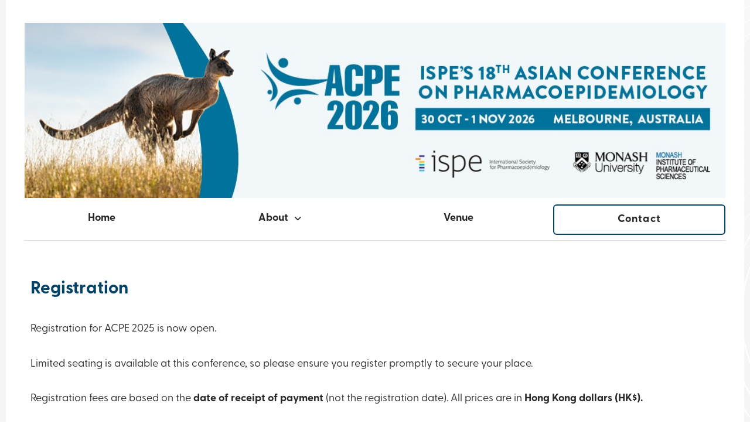

--- FILE ---
content_type: text/html; charset=UTF-8
request_url: https://www.asianpharmacoepi.org/registration/
body_size: 30220
content:
<!doctype html>
<html lang="en-AU">
<head>
	<meta charset="UTF-8">
	<meta name="viewport" content="width=device-width, initial-scale=1">
	<link rel="profile" href="https://gmpg.org/xfn/11">
	<meta name='robots' content='index, follow, max-image-preview:large, max-snippet:-1, max-video-preview:-1' />

	<!-- This site is optimized with the Yoast SEO plugin v26.7 - https://yoast.com/wordpress/plugins/seo/ -->
	<title>Registration - Asian Conference on Pharmacoepidemiology</title>
<link data-rocket-prefetch href="https://www.google-analytics.com" rel="dns-prefetch">
<link data-rocket-prefetch href="https://www.googletagmanager.com" rel="dns-prefetch">
<link data-rocket-prefetch href="https://kit.fontawesome.com" rel="dns-prefetch">
<style id="wpr-usedcss">@font-face{font-family:greycliff-cf;src:url("https://use.typekit.net/af/4a5f61/00000000000000007735fa47/30/l?primer=7cdcb44be4a7db8877ffa5c0007b8dd865b3bbc383831fe2ea177f62257a9191&fvd=n7&v=3") format("woff2"),url("https://use.typekit.net/af/4a5f61/00000000000000007735fa47/30/d?primer=7cdcb44be4a7db8877ffa5c0007b8dd865b3bbc383831fe2ea177f62257a9191&fvd=n7&v=3") format("woff"),url("https://use.typekit.net/af/4a5f61/00000000000000007735fa47/30/a?primer=7cdcb44be4a7db8877ffa5c0007b8dd865b3bbc383831fe2ea177f62257a9191&fvd=n7&v=3") format("opentype");font-display:swap;font-style:normal;font-weight:700;font-stretch:normal}@font-face{font-family:greycliff-cf;src:url("https://use.typekit.net/af/39cc4b/00000000000000007735fa4e/30/l?primer=7cdcb44be4a7db8877ffa5c0007b8dd865b3bbc383831fe2ea177f62257a9191&fvd=n4&v=3") format("woff2"),url("https://use.typekit.net/af/39cc4b/00000000000000007735fa4e/30/d?primer=7cdcb44be4a7db8877ffa5c0007b8dd865b3bbc383831fe2ea177f62257a9191&fvd=n4&v=3") format("woff"),url("https://use.typekit.net/af/39cc4b/00000000000000007735fa4e/30/a?primer=7cdcb44be4a7db8877ffa5c0007b8dd865b3bbc383831fe2ea177f62257a9191&fvd=n4&v=3") format("opentype");font-display:swap;font-style:normal;font-weight:400;font-stretch:normal}img:is([sizes=auto i],[sizes^="auto," i]){contain-intrinsic-size:3000px 1500px}img.emoji{display:inline!important;border:none!important;box-shadow:none!important;height:1em!important;width:1em!important;margin:0 .07em!important;vertical-align:-.1em!important;background:0 0!important;padding:0!important}:root{--fa-font-solid:normal 900 1em/1 "Font Awesome 6 Solid";--fa-font-regular:normal 400 1em/1 "Font Awesome 6 Regular";--fa-font-light:normal 300 1em/1 "Font Awesome 6 Light";--fa-font-thin:normal 100 1em/1 "Font Awesome 6 Thin";--fa-font-duotone:normal 900 1em/1 "Font Awesome 6 Duotone";--fa-font-sharp-solid:normal 900 1em/1 "Font Awesome 6 Sharp";--fa-font-brands:normal 400 1em/1 "Font Awesome 6 Brands"}.sr-only{position:absolute;width:1px;height:1px;padding:0;margin:-1px;overflow:hidden;clip:rect(0,0,0,0);white-space:nowrap;border-width:0}:root{--wp--preset--aspect-ratio--square:1;--wp--preset--aspect-ratio--4-3:4/3;--wp--preset--aspect-ratio--3-4:3/4;--wp--preset--aspect-ratio--3-2:3/2;--wp--preset--aspect-ratio--2-3:2/3;--wp--preset--aspect-ratio--16-9:16/9;--wp--preset--aspect-ratio--9-16:9/16;--wp--preset--color--black:#000000;--wp--preset--color--cyan-bluish-gray:#abb8c3;--wp--preset--color--white:#ffffff;--wp--preset--color--pale-pink:#f78da7;--wp--preset--color--vivid-red:#cf2e2e;--wp--preset--color--luminous-vivid-orange:#ff6900;--wp--preset--color--luminous-vivid-amber:#fcb900;--wp--preset--color--light-green-cyan:#7bdcb5;--wp--preset--color--vivid-green-cyan:#00d084;--wp--preset--color--pale-cyan-blue:#8ed1fc;--wp--preset--color--vivid-cyan-blue:#0693e3;--wp--preset--color--vivid-purple:#9b51e0;--wp--preset--gradient--vivid-cyan-blue-to-vivid-purple:linear-gradient(135deg,rgb(6, 147, 227) 0%,rgb(155, 81, 224) 100%);--wp--preset--gradient--light-green-cyan-to-vivid-green-cyan:linear-gradient(135deg,rgb(122, 220, 180) 0%,rgb(0, 208, 130) 100%);--wp--preset--gradient--luminous-vivid-amber-to-luminous-vivid-orange:linear-gradient(135deg,rgb(252, 185, 0) 0%,rgb(255, 105, 0) 100%);--wp--preset--gradient--luminous-vivid-orange-to-vivid-red:linear-gradient(135deg,rgb(255, 105, 0) 0%,rgb(207, 46, 46) 100%);--wp--preset--gradient--very-light-gray-to-cyan-bluish-gray:linear-gradient(135deg,rgb(238, 238, 238) 0%,rgb(169, 184, 195) 100%);--wp--preset--gradient--cool-to-warm-spectrum:linear-gradient(135deg,rgb(74, 234, 220) 0%,rgb(151, 120, 209) 20%,rgb(207, 42, 186) 40%,rgb(238, 44, 130) 60%,rgb(251, 105, 98) 80%,rgb(254, 248, 76) 100%);--wp--preset--gradient--blush-light-purple:linear-gradient(135deg,rgb(255, 206, 236) 0%,rgb(152, 150, 240) 100%);--wp--preset--gradient--blush-bordeaux:linear-gradient(135deg,rgb(254, 205, 165) 0%,rgb(254, 45, 45) 50%,rgb(107, 0, 62) 100%);--wp--preset--gradient--luminous-dusk:linear-gradient(135deg,rgb(255, 203, 112) 0%,rgb(199, 81, 192) 50%,rgb(65, 88, 208) 100%);--wp--preset--gradient--pale-ocean:linear-gradient(135deg,rgb(255, 245, 203) 0%,rgb(182, 227, 212) 50%,rgb(51, 167, 181) 100%);--wp--preset--gradient--electric-grass:linear-gradient(135deg,rgb(202, 248, 128) 0%,rgb(113, 206, 126) 100%);--wp--preset--gradient--midnight:linear-gradient(135deg,rgb(2, 3, 129) 0%,rgb(40, 116, 252) 100%);--wp--preset--font-size--small:13px;--wp--preset--font-size--medium:20px;--wp--preset--font-size--large:36px;--wp--preset--font-size--x-large:42px;--wp--preset--spacing--20:0.44rem;--wp--preset--spacing--30:0.67rem;--wp--preset--spacing--40:1rem;--wp--preset--spacing--50:1.5rem;--wp--preset--spacing--60:2.25rem;--wp--preset--spacing--70:3.38rem;--wp--preset--spacing--80:5.06rem;--wp--preset--shadow--natural:6px 6px 9px rgba(0, 0, 0, .2);--wp--preset--shadow--deep:12px 12px 50px rgba(0, 0, 0, .4);--wp--preset--shadow--sharp:6px 6px 0px rgba(0, 0, 0, .2);--wp--preset--shadow--outlined:6px 6px 0px -3px rgb(255, 255, 255),6px 6px rgb(0, 0, 0);--wp--preset--shadow--crisp:6px 6px 0px rgb(0, 0, 0)}:root{--wp--style--global--content-size:800px;--wp--style--global--wide-size:1200px}:where(body){margin:0}:where(.wp-site-blocks)>*{margin-block-start:24px;margin-block-end:0}:where(.wp-site-blocks)>:first-child{margin-block-start:0}:where(.wp-site-blocks)>:last-child{margin-block-end:0}:root{--wp--style--block-gap:24px}:root :where(.is-layout-flow)>:first-child{margin-block-start:0}:root :where(.is-layout-flow)>:last-child{margin-block-end:0}:root :where(.is-layout-flow)>*{margin-block-start:24px;margin-block-end:0}:root :where(.is-layout-constrained)>:first-child{margin-block-start:0}:root :where(.is-layout-constrained)>:last-child{margin-block-end:0}:root :where(.is-layout-constrained)>*{margin-block-start:24px;margin-block-end:0}:root :where(.is-layout-flex){gap:24px}:root :where(.is-layout-grid){gap:24px}body{padding-top:0;padding-right:0;padding-bottom:0;padding-left:0}a:where(:not(.wp-element-button)){text-decoration:underline}:root :where(.wp-element-button,.wp-block-button__link){background-color:#32373c;border-width:0;color:#fff;font-family:inherit;font-size:inherit;font-style:inherit;font-weight:inherit;letter-spacing:inherit;line-height:inherit;padding-top:calc(.667em + 2px);padding-right:calc(1.333em + 2px);padding-bottom:calc(.667em + 2px);padding-left:calc(1.333em + 2px);text-decoration:none;text-transform:inherit}:root :where(.wp-block-pullquote){font-size:1.5em;line-height:1.6}html{line-height:1.15;-webkit-text-size-adjust:100%}*,:after,:before{box-sizing:border-box}body{background-color:#fff;color:#333;font-family:-apple-system,BlinkMacSystemFont,'Segoe UI',Roboto,'Helvetica Neue',Arial,'Noto Sans',sans-serif,'Apple Color Emoji','Segoe UI Emoji','Segoe UI Symbol','Noto Color Emoji';font-size:1rem;font-weight:400;line-height:1.5;margin:0;-webkit-font-smoothing:antialiased;-moz-osx-font-smoothing:grayscale}h2,h3,h4{color:inherit;font-family:inherit;font-weight:500;line-height:1.2;margin-block-end:1rem;margin-block-start:.5rem}h2{font-size:2rem}h3{font-size:1.75rem}h4{font-size:1.5rem}p{margin-block-end:.9rem;margin-block-start:0}a{background-color:transparent;color:#c36;text-decoration:none}a:active,a:hover{color:#336}a:not([href]):not([tabindex]),a:not([href]):not([tabindex]):focus,a:not([href]):not([tabindex]):hover{color:inherit;text-decoration:none}a:not([href]):not([tabindex]):focus{outline:0}b,strong{font-weight:bolder}code{font-family:monospace,monospace;font-size:1em}sub{font-size:75%;line-height:0;position:relative;vertical-align:baseline}sub{bottom:-.25em}img{border-style:none;height:auto;max-width:100%}[hidden],template{display:none}@media print{*,:after,:before{background:0 0!important;box-shadow:none!important;color:#000!important;text-shadow:none!important}a,a:visited{text-decoration:underline}a[href]:after{content:" (" attr(href) ")"}a[href^="#"]:after,a[href^="javascript:"]:after{content:""}img,tr{-moz-column-break-inside:avoid;break-inside:avoid}h2,h3,p{orphans:3;widows:3}h2,h3{-moz-column-break-after:avoid;break-after:avoid}}label{display:inline-block;line-height:1;vertical-align:middle}button,input,optgroup,select,textarea{font-family:inherit;font-size:1rem;line-height:1.5;margin:0}input[type=email],input[type=number],input[type=search],input[type=text],input[type=url],select,textarea{border:1px solid #666;border-radius:3px;padding:.5rem 1rem;transition:all .3s;width:100%}input[type=email]:focus,input[type=number]:focus,input[type=search]:focus,input[type=text]:focus,input[type=url]:focus,select:focus,textarea:focus{border-color:#333}button,input{overflow:visible}button,select{text-transform:none}[type=button],[type=reset],[type=submit],button{-webkit-appearance:button;width:auto}[type=button],[type=submit],button{background-color:transparent;border:1px solid #c36;border-radius:3px;color:#c36;display:inline-block;font-size:1rem;font-weight:400;padding:.5rem 1rem;text-align:center;transition:all .3s;-webkit-user-select:none;-moz-user-select:none;user-select:none;white-space:nowrap}[type=button]:focus:not(:focus-visible),[type=submit]:focus:not(:focus-visible),button:focus:not(:focus-visible){outline:0}[type=button]:focus,[type=button]:hover,[type=submit]:focus,[type=submit]:hover,button:focus,button:hover{background-color:#c36;color:#fff;text-decoration:none}[type=button]:not(:disabled),[type=submit]:not(:disabled),button:not(:disabled){cursor:pointer}fieldset{padding:.35em .75em .625em}legend{box-sizing:border-box;color:inherit;display:table;max-width:100%;padding:0;white-space:normal}progress{vertical-align:baseline}textarea{overflow:auto;resize:vertical}[type=checkbox],[type=radio]{box-sizing:border-box;padding:0}[type=number]::-webkit-inner-spin-button,[type=number]::-webkit-outer-spin-button{height:auto}[type=search]{-webkit-appearance:textfield;outline-offset:-2px}[type=search]::-webkit-search-decoration{-webkit-appearance:none}::-webkit-file-upload-button{-webkit-appearance:button;font:inherit}select{display:block}table{background-color:transparent;border-collapse:collapse;border-spacing:0;font-size:.9em;margin-block-end:15px;width:100%}table td{border:1px solid hsla(0,0%,50%,.502);line-height:1.5;padding:15px;vertical-align:top}table tbody>tr:nth-child(odd)>td{background-color:hsla(0,0%,50%,.071)}table tbody tr:hover>td{background-color:hsla(0,0%,50%,.102)}table tbody+tbody{border-block-start:2px solid hsla(0,0%,50%,.502)}@media(max-width:767px){table table{font-size:.8em}table table td{line-height:1.3;padding:7px}}dl,dt,li,ul{background:0 0;border:0;font-size:100%;margin-block-end:0;margin-block-start:0;outline:0;vertical-align:baseline}.sticky{display:block;position:relative}.hide{display:none!important}.screen-reader-text{clip:rect(1px,1px,1px,1px);height:1px;overflow:hidden;position:absolute!important;width:1px;word-wrap:normal!important}.screen-reader-text:focus{background-color:#eee;clip:auto!important;clip-path:none;color:#333;display:block;font-size:1rem;height:auto;left:5px;line-height:normal;padding:12px 24px;text-decoration:none;top:5px;width:auto;z-index:100000}@keyframes elementor-animation-pop{50%{transform:scale(1.2)}}.elementor-animation-pop:active,.elementor-animation-pop:focus,.elementor-animation-pop:hover{animation-name:elementor-animation-pop;animation-duration:.3s;animation-timing-function:linear;animation-iteration-count:1}:root{--direction-multiplier:1}body.rtl{--direction-multiplier:-1}.elementor-screen-only,.screen-reader-text,.screen-reader-text span{height:1px;margin:-1px;overflow:hidden;padding:0;position:absolute;top:-10000em;width:1px;clip:rect(0,0,0,0);border:0}.elementor *,.elementor :after,.elementor :before{box-sizing:border-box}.elementor a{box-shadow:none;text-decoration:none}.elementor img{border:none;border-radius:0;box-shadow:none;height:auto;max-width:100%}.elementor iframe,.elementor object,.elementor video{border:none;line-height:1;margin:0;max-width:100%;width:100%}.elementor-element{--flex-direction:initial;--flex-wrap:initial;--justify-content:initial;--align-items:initial;--align-content:initial;--gap:initial;--flex-basis:initial;--flex-grow:initial;--flex-shrink:initial;--order:initial;--align-self:initial;align-self:var(--align-self);flex-basis:var(--flex-basis);flex-grow:var(--flex-grow);flex-shrink:var(--flex-shrink);order:var(--order)}.elementor-element:where(.e-con-full,.elementor-widget){align-content:var(--align-content);align-items:var(--align-items);flex-direction:var(--flex-direction);flex-wrap:var(--flex-wrap);gap:var(--row-gap) var(--column-gap);justify-content:var(--justify-content)}.elementor-invisible{visibility:hidden}:root{--page-title-display:block}.elementor-section{position:relative}.elementor-section .elementor-container{display:flex;margin-left:auto;margin-right:auto;position:relative}@media (max-width:1024px){.elementor-section .elementor-container{flex-wrap:wrap}}.elementor-section.elementor-section-boxed>.elementor-container{max-width:1140px}.elementor-section.elementor-section-stretched{position:relative;width:100%}.elementor-section.elementor-section-items-middle>.elementor-container{align-items:center}.elementor-widget-wrap{align-content:flex-start;flex-wrap:wrap;position:relative;width:100%}.elementor:not(.elementor-bc-flex-widget) .elementor-widget-wrap{display:flex}.elementor-widget-wrap>.elementor-element{width:100%}.elementor-widget-wrap.e-swiper-container{width:calc(100% - (var(--e-column-margin-left,0px) + var(--e-column-margin-right,0px)))}.elementor-widget{position:relative}.elementor-widget:not(:last-child){margin-bottom:var(--kit-widget-spacing,20px)}.elementor-column{display:flex;min-height:1px;position:relative}.elementor-column-gap-default>.elementor-column>.elementor-element-populated{padding:10px}.elementor-column-gap-wider>.elementor-column>.elementor-element-populated{padding:30px}.elementor-inner-section .elementor-column-gap-no .elementor-element-populated{padding:0}@media (min-width:768px){.elementor-column.elementor-col-33{width:33.333%}.elementor-column.elementor-col-50{width:50%}.elementor-column.elementor-col-100{width:100%}}.elementor-grid{display:grid;grid-column-gap:var(--grid-column-gap);grid-row-gap:var(--grid-row-gap)}.elementor-grid .elementor-grid-item{min-width:0}.elementor-grid-0 .elementor-grid{display:inline-block;margin-bottom:calc(-1 * var(--grid-row-gap));width:100%;word-spacing:var(--grid-column-gap)}.elementor-grid-0 .elementor-grid .elementor-grid-item{display:inline-block;margin-bottom:var(--grid-row-gap);word-break:break-word}@media (min-width:1025px){#elementor-device-mode:after{content:"desktop"}}@media (min-width:-1){#elementor-device-mode:after{content:"widescreen"}}@media (max-width:-1){#elementor-device-mode:after{content:"laptop";content:"tablet_extra"}}@media (max-width:1024px){#elementor-device-mode:after{content:"tablet"}}@media (max-width:-1){#elementor-device-mode:after{content:"mobile_extra"}}@media (max-width:767px){.elementor-column{width:100%}#elementor-device-mode:after{content:"mobile"}}@media (prefers-reduced-motion:no-preference){html{scroll-behavior:smooth}}.e-con{--border-radius:0;--border-top-width:0px;--border-right-width:0px;--border-bottom-width:0px;--border-left-width:0px;--border-style:initial;--border-color:initial;--container-widget-width:100%;--container-widget-height:initial;--container-widget-flex-grow:0;--container-widget-align-self:initial;--content-width:min(100%,var(--container-max-width,1140px));--width:100%;--min-height:initial;--height:auto;--text-align:initial;--margin-top:0px;--margin-right:0px;--margin-bottom:0px;--margin-left:0px;--padding-top:var(--container-default-padding-top,10px);--padding-right:var(--container-default-padding-right,10px);--padding-bottom:var(--container-default-padding-bottom,10px);--padding-left:var(--container-default-padding-left,10px);--position:relative;--z-index:revert;--overflow:visible;--gap:var(--widgets-spacing,20px);--row-gap:var(--widgets-spacing-row,20px);--column-gap:var(--widgets-spacing-column,20px);--overlay-mix-blend-mode:initial;--overlay-opacity:1;--overlay-transition:0.3s;--e-con-grid-template-columns:repeat(3,1fr);--e-con-grid-template-rows:repeat(2,1fr);border-radius:var(--border-radius);height:var(--height);min-height:var(--min-height);min-width:0;overflow:var(--overflow);position:var(--position);width:var(--width);z-index:var(--z-index);--flex-wrap-mobile:wrap;margin-block-end:var(--margin-block-end);margin-block-start:var(--margin-block-start);margin-inline-end:var(--margin-inline-end);margin-inline-start:var(--margin-inline-start);padding-inline-end:var(--padding-inline-end);padding-inline-start:var(--padding-inline-start)}.e-con:where(:not(.e-div-block-base)){transition:background var(--background-transition,.3s),border var(--border-transition,.3s),box-shadow var(--border-transition,.3s),transform var(--e-con-transform-transition-duration,.4s)}.e-con{--margin-block-start:var(--margin-top);--margin-block-end:var(--margin-bottom);--margin-inline-start:var(--margin-left);--margin-inline-end:var(--margin-right);--padding-inline-start:var(--padding-left);--padding-inline-end:var(--padding-right);--padding-block-start:var(--padding-top);--padding-block-end:var(--padding-bottom);--border-block-start-width:var(--border-top-width);--border-block-end-width:var(--border-bottom-width);--border-inline-start-width:var(--border-left-width);--border-inline-end-width:var(--border-right-width)}body.rtl .e-con{--padding-inline-start:var(--padding-right);--padding-inline-end:var(--padding-left);--margin-inline-start:var(--margin-right);--margin-inline-end:var(--margin-left);--border-inline-start-width:var(--border-right-width);--border-inline-end-width:var(--border-left-width)}.e-con>.e-con-inner{padding-block-end:var(--padding-block-end);padding-block-start:var(--padding-block-start);text-align:var(--text-align)}.e-con,.e-con>.e-con-inner{display:var(--display)}.e-con-boxed{gap:initial;text-align:initial}.e-con>.e-con-inner{gap:var(--row-gap) var(--column-gap);height:100%;margin:0 auto;max-width:var(--content-width);padding-inline-end:0;padding-inline-start:0;width:100%}:is(.elementor-section-wrap,[data-elementor-id])>.e-con{--margin-left:auto;--margin-right:auto;max-width:min(100%,var(--width))}.e-con .elementor-widget.elementor-widget{margin-block-end:0}.e-con:before,.e-con>.elementor-motion-effects-container>.elementor-motion-effects-layer:before{border-block-end-width:var(--border-block-end-width);border-block-start-width:var(--border-block-start-width);border-color:var(--border-color);border-inline-end-width:var(--border-inline-end-width);border-inline-start-width:var(--border-inline-start-width);border-radius:var(--border-radius);border-style:var(--border-style);content:var(--background-overlay);display:block;height:max(100% + var(--border-top-width) + var(--border-bottom-width),100%);left:calc(0px - var(--border-left-width));mix-blend-mode:var(--overlay-mix-blend-mode);opacity:var(--overlay-opacity);position:absolute;top:calc(0px - var(--border-top-width));transition:var(--overlay-transition,.3s);width:max(100% + var(--border-left-width) + var(--border-right-width),100%)}.e-con:before{transition:background var(--overlay-transition,.3s),border-radius var(--border-transition,.3s),opacity var(--overlay-transition,.3s)}.e-con .elementor-widget{min-width:0}.e-con .elementor-widget.e-widget-swiper{width:100%}.e-con>.e-con-inner>.elementor-widget>.elementor-widget-container,.e-con>.elementor-widget>.elementor-widget-container{height:100%}.e-con.e-con>.e-con-inner>.elementor-widget,.elementor.elementor .e-con>.elementor-widget{max-width:100%}.e-con .elementor-widget:not(:last-child){--kit-widget-spacing:0px}.elementor-element:where(:not(.e-con)):where(:not(.e-div-block-base)) .elementor-widget-container,.elementor-element:where(:not(.e-con)):where(:not(.e-div-block-base)):not(:has(.elementor-widget-container)){transition:background .3s,border .3s,border-radius .3s,box-shadow .3s,transform var(--e-transform-transition-duration,.4s)}.elementor-heading-title{line-height:1;margin:0;padding:0}.elementor-button{background-color:#69727d;border-radius:3px;color:#fff;display:inline-block;font-size:15px;line-height:1;padding:12px 24px;fill:#fff;text-align:center;transition:all .3s}.elementor-button:focus,.elementor-button:hover,.elementor-button:visited{color:#fff}.elementor-button-content-wrapper{display:flex;flex-direction:row;gap:5px;justify-content:center}.elementor-button-text{display:inline-block}.elementor-button span{text-decoration:inherit}.elementor-icon{color:#69727d;display:inline-block;font-size:50px;line-height:1;text-align:center;transition:all .3s}.elementor-icon:hover{color:#69727d}.elementor-icon i,.elementor-icon svg{display:block;height:1em;position:relative;width:1em}.elementor-icon i:before,.elementor-icon svg:before{left:50%;position:absolute;transform:translateX(-50%)}.elementor-icon i.fad{width:auto}.elementor-shape-circle .elementor-icon{border-radius:50%}.animated{animation-duration:1.25s}.animated.reverse{animation-direction:reverse;animation-fill-mode:forwards}@media (prefers-reduced-motion:reduce){.animated{animation:none!important}html *{transition-delay:0s!important;transition-duration:0s!important}}@media (max-width:767px){.elementor .elementor-hidden-mobile{display:none}}@media (min-width:768px) and (max-width:1024px){.elementor .elementor-hidden-tablet{display:none}}@media (min-width:1025px) and (max-width:99999px){.elementor .elementor-hidden-desktop{display:none}}.elementor-widget-image{text-align:center}.elementor-widget-image a{display:inline-block}.elementor-widget-image a img[src$=".svg"]{width:48px}.elementor-widget-image img{display:inline-block;vertical-align:middle}.elementor-widget-heading .elementor-heading-title[class*=elementor-size-]>a{color:inherit;font-size:inherit;line-height:inherit}.elementor-item:after,.elementor-item:before{display:block;position:absolute;transition:.3s;transition-timing-function:cubic-bezier(.58,.3,.005,1)}.elementor-item:not(:hover):not(:focus):not(.elementor-item-active):not(.highlighted):after,.elementor-item:not(:hover):not(:focus):not(.elementor-item-active):not(.highlighted):before{opacity:0}.elementor-item-active:after,.elementor-item-active:before,.elementor-item.highlighted:after,.elementor-item.highlighted:before,.elementor-item:focus:after,.elementor-item:focus:before,.elementor-item:hover:after,.elementor-item:hover:before{transform:scale(1)}.elementor-nav-menu--main .elementor-nav-menu a{transition:.4s}.elementor-nav-menu--main .elementor-nav-menu a,.elementor-nav-menu--main .elementor-nav-menu a.highlighted,.elementor-nav-menu--main .elementor-nav-menu a:focus,.elementor-nav-menu--main .elementor-nav-menu a:hover{padding:13px 20px}.elementor-nav-menu--main .elementor-nav-menu a.current{background:#1f2124;color:#fff}.elementor-nav-menu--main .elementor-nav-menu a.disabled{background:#3f444b;color:#88909b}.elementor-nav-menu--main .elementor-nav-menu ul{border-style:solid;border-width:0;padding:0;position:absolute;width:12em}.elementor-nav-menu--main .elementor-nav-menu span.scroll-down,.elementor-nav-menu--main .elementor-nav-menu span.scroll-up{background:#fff;display:none;height:20px;overflow:hidden;position:absolute;visibility:hidden}.elementor-nav-menu--main .elementor-nav-menu span.scroll-down-arrow,.elementor-nav-menu--main .elementor-nav-menu span.scroll-up-arrow{border:8px dashed transparent;border-bottom:8px solid #33373d;height:0;inset-block-start:-2px;inset-inline-start:50%;margin-inline-start:-8px;overflow:hidden;position:absolute;width:0}.elementor-nav-menu--main .elementor-nav-menu span.scroll-down-arrow{border-color:#33373d transparent transparent;border-style:solid dashed dashed;top:6px}.elementor-nav-menu--main .elementor-nav-menu--dropdown .sub-arrow .e-font-icon-svg,.elementor-nav-menu--main .elementor-nav-menu--dropdown .sub-arrow i{transform:rotate(calc(-90deg * var(--direction-multiplier,1)))}.elementor-nav-menu--main .elementor-nav-menu--dropdown .sub-arrow .e-font-icon-svg{fill:currentColor;height:1em;width:1em}.elementor-nav-menu--layout-horizontal{display:flex}.elementor-nav-menu--layout-horizontal .elementor-nav-menu{display:flex;flex-wrap:wrap}.elementor-nav-menu--layout-horizontal .elementor-nav-menu a{flex-grow:1;white-space:nowrap}.elementor-nav-menu--layout-horizontal .elementor-nav-menu>li{display:flex}.elementor-nav-menu--layout-horizontal .elementor-nav-menu>li ul,.elementor-nav-menu--layout-horizontal .elementor-nav-menu>li>.scroll-down{top:100%!important}.elementor-nav-menu--layout-horizontal .elementor-nav-menu>li:not(:first-child)>a{margin-inline-start:var(--e-nav-menu-horizontal-menu-item-margin)}.elementor-nav-menu--layout-horizontal .elementor-nav-menu>li:not(:first-child)>.scroll-down,.elementor-nav-menu--layout-horizontal .elementor-nav-menu>li:not(:first-child)>.scroll-up,.elementor-nav-menu--layout-horizontal .elementor-nav-menu>li:not(:first-child)>ul{inset-inline-start:var(--e-nav-menu-horizontal-menu-item-margin)!important}.elementor-nav-menu--layout-horizontal .elementor-nav-menu>li:not(:last-child)>a{margin-inline-end:var(--e-nav-menu-horizontal-menu-item-margin)}.elementor-nav-menu--layout-horizontal .elementor-nav-menu>li:not(:last-child):after{align-self:center;border-color:var(--e-nav-menu-divider-color,#000);border-left-style:var(--e-nav-menu-divider-style,solid);border-left-width:var(--e-nav-menu-divider-width,2px);content:var(--e-nav-menu-divider-content,none);height:var(--e-nav-menu-divider-height,35%)}.elementor-nav-menu__align-right .elementor-nav-menu{justify-content:flex-end;margin-left:auto}.elementor-nav-menu__align-right .elementor-nav-menu--layout-vertical>ul>li>a{justify-content:flex-end}.elementor-nav-menu__align-left .elementor-nav-menu{justify-content:flex-start;margin-right:auto}.elementor-nav-menu__align-left .elementor-nav-menu--layout-vertical>ul>li>a{justify-content:flex-start}.elementor-nav-menu__align-start .elementor-nav-menu{justify-content:flex-start;margin-inline-end:auto}.elementor-nav-menu__align-start .elementor-nav-menu--layout-vertical>ul>li>a{justify-content:flex-start}.elementor-nav-menu__align-end .elementor-nav-menu{justify-content:flex-end;margin-inline-start:auto}.elementor-nav-menu__align-end .elementor-nav-menu--layout-vertical>ul>li>a{justify-content:flex-end}.elementor-nav-menu__align-center .elementor-nav-menu{justify-content:center;margin-inline-end:auto;margin-inline-start:auto}.elementor-nav-menu__align-center .elementor-nav-menu--layout-vertical>ul>li>a{justify-content:center}.elementor-nav-menu__align-justify .elementor-nav-menu--layout-horizontal .elementor-nav-menu{width:100%}.elementor-nav-menu__align-justify .elementor-nav-menu--layout-horizontal .elementor-nav-menu>li{flex-grow:1}.elementor-nav-menu__align-justify .elementor-nav-menu--layout-horizontal .elementor-nav-menu>li>a{justify-content:center}.elementor-widget-nav-menu:not(.elementor-nav-menu--toggle) .elementor-menu-toggle{display:none}.elementor-widget-nav-menu .elementor-widget-container,.elementor-widget-nav-menu:not(:has(.elementor-widget-container)):not([class*=elementor-hidden-]){display:flex;flex-direction:column}.elementor-nav-menu{position:relative;z-index:2}.elementor-nav-menu:after{clear:both;content:" ";display:block;font:0/0 serif;height:0;overflow:hidden;visibility:hidden}.elementor-nav-menu,.elementor-nav-menu li,.elementor-nav-menu ul{display:block;line-height:normal;list-style:none;margin:0;padding:0;-webkit-tap-highlight-color:transparent}.elementor-nav-menu ul{display:none}.elementor-nav-menu ul ul a,.elementor-nav-menu ul ul a:active,.elementor-nav-menu ul ul a:focus,.elementor-nav-menu ul ul a:hover{border-left:16px solid transparent}.elementor-nav-menu ul ul ul a,.elementor-nav-menu ul ul ul a:active,.elementor-nav-menu ul ul ul a:focus,.elementor-nav-menu ul ul ul a:hover{border-left:24px solid transparent}.elementor-nav-menu ul ul ul ul a,.elementor-nav-menu ul ul ul ul a:active,.elementor-nav-menu ul ul ul ul a:focus,.elementor-nav-menu ul ul ul ul a:hover{border-left:32px solid transparent}.elementor-nav-menu ul ul ul ul ul a,.elementor-nav-menu ul ul ul ul ul a:active,.elementor-nav-menu ul ul ul ul ul a:focus,.elementor-nav-menu ul ul ul ul ul a:hover{border-left:40px solid transparent}.elementor-nav-menu a,.elementor-nav-menu li{position:relative}.elementor-nav-menu li{border-width:0}.elementor-nav-menu a{align-items:center;display:flex}.elementor-nav-menu a,.elementor-nav-menu a:focus,.elementor-nav-menu a:hover{line-height:20px;padding:10px 20px}.elementor-nav-menu a.current{background:#1f2124;color:#fff}.elementor-nav-menu a.disabled{color:#88909b;cursor:not-allowed}.elementor-nav-menu .e-plus-icon:before{content:"+"}.elementor-nav-menu .sub-arrow{align-items:center;display:flex;line-height:1;margin-block-end:-10px;margin-block-start:-10px;padding:10px;padding-inline-end:0}.elementor-nav-menu .sub-arrow i{pointer-events:none}.elementor-nav-menu .sub-arrow .fa.fa-chevron-down,.elementor-nav-menu .sub-arrow .fas.fa-chevron-down{font-size:.7em}.elementor-nav-menu .sub-arrow .e-font-icon-svg{height:1em;width:1em}.elementor-nav-menu .sub-arrow .e-font-icon-svg.fa-svg-chevron-down{height:.7em;width:.7em}.elementor-nav-menu--dropdown .elementor-item.elementor-item-active,.elementor-nav-menu--dropdown .elementor-item.highlighted,.elementor-nav-menu--dropdown .elementor-item:focus,.elementor-nav-menu--dropdown .elementor-item:hover,.elementor-sub-item.elementor-item-active,.elementor-sub-item.highlighted,.elementor-sub-item:focus,.elementor-sub-item:hover{background-color:#3f444b;color:#fff}.elementor-menu-toggle.elementor-active .elementor-menu-toggle__icon--open{display:none}.elementor-nav-menu--dropdown{background-color:#fff;font-size:13px}.elementor-nav-menu--dropdown-none .elementor-menu-toggle,.elementor-nav-menu--dropdown-none .elementor-nav-menu--dropdown{display:none}.elementor-nav-menu--dropdown.elementor-nav-menu__container{margin-top:10px;overflow-x:hidden;overflow-y:auto;transform-origin:top;transition:max-height .3s,transform .3s}.elementor-nav-menu--dropdown.elementor-nav-menu__container .elementor-sub-item{font-size:.85em}.elementor-nav-menu--dropdown a{color:#33373d}.elementor-nav-menu--dropdown a.current{background:#1f2124;color:#fff}.elementor-nav-menu--dropdown a.disabled{color:#b3b3b3}ul.elementor-nav-menu--dropdown a,ul.elementor-nav-menu--dropdown a:focus,ul.elementor-nav-menu--dropdown a:hover{border-inline-start:8px solid transparent;text-shadow:none}.elementor-nav-menu__text-align-center .elementor-nav-menu--dropdown .elementor-nav-menu a{justify-content:center}.elementor-nav-menu--toggle{--menu-height:100vh}.elementor-nav-menu--toggle .elementor-menu-toggle:not(.elementor-active)+.elementor-nav-menu__container{max-height:0;overflow:hidden;transform:scaleY(0)}.elementor-nav-menu--toggle .elementor-menu-toggle.elementor-active+.elementor-nav-menu__container{animation:.3s backwards hide-scroll;max-height:var(--menu-height);transform:scaleY(1)}.elementor-nav-menu--stretch .elementor-nav-menu__container.elementor-nav-menu--dropdown{position:absolute;z-index:9997}@media (max-width:767px){.elementor-nav-menu--dropdown-mobile .elementor-nav-menu--main{display:none}}@media (min-width:768px){.elementor-nav-menu--dropdown-mobile .elementor-menu-toggle,.elementor-nav-menu--dropdown-mobile .elementor-nav-menu--dropdown{display:none}.elementor-nav-menu--dropdown-mobile nav.elementor-nav-menu--dropdown.elementor-nav-menu__container{overflow-y:hidden}}@media (max-width:1024px){.elementor-nav-menu--dropdown-tablet .elementor-nav-menu--main{display:none}}@media (min-width:1025px){.elementor-nav-menu--dropdown-tablet .elementor-menu-toggle,.elementor-nav-menu--dropdown-tablet .elementor-nav-menu--dropdown{display:none}.elementor-nav-menu--dropdown-tablet nav.elementor-nav-menu--dropdown.elementor-nav-menu__container{overflow-y:hidden}}@media (max-width:-1){.elementor-nav-menu--dropdown-mobile_extra .elementor-nav-menu--main{display:none}.elementor-nav-menu--dropdown-tablet_extra .elementor-nav-menu--main{display:none}}@media (min-width:-1){.elementor-nav-menu--dropdown-mobile_extra .elementor-menu-toggle,.elementor-nav-menu--dropdown-mobile_extra .elementor-nav-menu--dropdown{display:none}.elementor-nav-menu--dropdown-mobile_extra nav.elementor-nav-menu--dropdown.elementor-nav-menu__container{overflow-y:hidden}.elementor-nav-menu--dropdown-tablet_extra .elementor-menu-toggle,.elementor-nav-menu--dropdown-tablet_extra .elementor-nav-menu--dropdown{display:none}.elementor-nav-menu--dropdown-tablet_extra nav.elementor-nav-menu--dropdown.elementor-nav-menu__container{overflow-y:hidden}}@keyframes hide-scroll{0%,to{overflow:hidden}}.elementor-share-buttons--color-custom.elementor-share-buttons--skin-minimal .elementor-share-btn{border-color:var(--e-share-buttons-primary-color,#ea4335);color:var(--e-share-buttons-primary-color,#ea4335)}.elementor-share-buttons--color-custom.elementor-share-buttons--skin-minimal .elementor-share-btn__icon{background-color:var(--e-share-buttons-primary-color,#ea4335);color:var(--e-share-buttons-secondary-color,#fff)}.elementor-share-buttons--color-custom.elementor-share-buttons--skin-minimal .elementor-share-btn__icon svg{fill:var(--e-share-buttons-secondary-color,#fff)}.elementor-share-buttons--skin-minimal.elementor-share-buttons--shape-circle .elementor-share-btn__icon{border-radius:99.9em}.elementor-share-buttons--view-icon .elementor-share-btn{justify-content:center}.elementor-share-buttons--view-icon .elementor-share-btn__icon{flex-grow:1;justify-content:center}.elementor-share-buttons--shape-circle .elementor-share-btn{border-radius:99.9em}.elementor-share-btn{align-items:center;cursor:pointer;display:flex;font-size:10px;height:4.5em;justify-content:flex-start;overflow:hidden;transition-duration:.2s;transition-property:filter,background-color,border-color}.elementor-share-btn__icon{transition-duration:.2s;transition-property:color,background-color}.elementor-share-btn__icon{align-items:center;align-self:stretch;display:flex;justify-content:center;position:relative;width:4.5em}.elementor-share-btn__icon i{font-size:var(--e-share-buttons-icon-size,1.7em)}.elementor-share-btn__icon svg{height:var(--e-share-buttons-icon-size,1.7em);width:var(--e-share-buttons-icon-size,1.7em)}.elementor-widget-share-buttons{text-align:var(--alignment,inherit);-moz-text-align-last:var(--alignment,inherit);text-align-last:var(--alignment,inherit)}.elementor-widget-share-buttons.elementor-grid-0 .elementor-widget-container,.elementor-widget-share-buttons.elementor-grid-0:not(:has(.elementor-widget-container)){font-size:0}@font-face{font-family:"Font Awesome 5 Free";font-style:normal;font-weight:900;font-display:swap;src:url(https://www.asianpharmacoepi.org/wp-content/plugins/elementor/assets/lib/font-awesome/webfonts/fa-solid-900.eot);src:url(https://www.asianpharmacoepi.org/wp-content/plugins/elementor/assets/lib/font-awesome/webfonts/fa-solid-900.eot?#iefix) format("embedded-opentype"),url(https://www.asianpharmacoepi.org/wp-content/plugins/elementor/assets/lib/font-awesome/webfonts/fa-solid-900.woff2) format("woff2"),url(https://www.asianpharmacoepi.org/wp-content/plugins/elementor/assets/lib/font-awesome/webfonts/fa-solid-900.woff) format("woff"),url(https://www.asianpharmacoepi.org/wp-content/plugins/elementor/assets/lib/font-awesome/webfonts/fa-solid-900.ttf) format("truetype"),url(https://www.asianpharmacoepi.org/wp-content/plugins/elementor/assets/lib/font-awesome/webfonts/fa-solid-900.svg#fontawesome) format("svg")}.fa,.fas{font-family:"Font Awesome 5 Free";font-weight:900}@font-face{font-family:"Font Awesome 5 Brands";font-style:normal;font-weight:400;font-display:swap;src:url(https://www.asianpharmacoepi.org/wp-content/plugins/elementor/assets/lib/font-awesome/webfonts/fa-brands-400.eot);src:url(https://www.asianpharmacoepi.org/wp-content/plugins/elementor/assets/lib/font-awesome/webfonts/fa-brands-400.eot?#iefix) format("embedded-opentype"),url(https://www.asianpharmacoepi.org/wp-content/plugins/elementor/assets/lib/font-awesome/webfonts/fa-brands-400.woff2) format("woff2"),url(https://www.asianpharmacoepi.org/wp-content/plugins/elementor/assets/lib/font-awesome/webfonts/fa-brands-400.woff) format("woff"),url(https://www.asianpharmacoepi.org/wp-content/plugins/elementor/assets/lib/font-awesome/webfonts/fa-brands-400.ttf) format("truetype"),url(https://www.asianpharmacoepi.org/wp-content/plugins/elementor/assets/lib/font-awesome/webfonts/fa-brands-400.svg#fontawesome) format("svg")}.fab{font-family:"Font Awesome 5 Brands";font-weight:400}@font-face{font-display:swap;font-family:eicons;src:url(https://www.asianpharmacoepi.org/wp-content/plugins/elementor/assets/lib/eicons/fonts/eicons.eot?5.44.0);src:url(https://www.asianpharmacoepi.org/wp-content/plugins/elementor/assets/lib/eicons/fonts/eicons.eot?5.44.0#iefix) format("embedded-opentype"),url(https://www.asianpharmacoepi.org/wp-content/plugins/elementor/assets/lib/eicons/fonts/eicons.woff2?5.44.0) format("woff2"),url(https://www.asianpharmacoepi.org/wp-content/plugins/elementor/assets/lib/eicons/fonts/eicons.woff?5.44.0) format("woff"),url(https://www.asianpharmacoepi.org/wp-content/plugins/elementor/assets/lib/eicons/fonts/eicons.ttf?5.44.0) format("truetype"),url(https://www.asianpharmacoepi.org/wp-content/plugins/elementor/assets/lib/eicons/fonts/eicons.svg?5.44.0#eicon) format("svg");font-weight:400;font-style:normal}[class*=" eicon-"],[class^=eicon]{display:inline-block;font-family:eicons;font-size:inherit;font-weight:400;font-style:normal;font-variant:normal;line-height:1;text-rendering:auto;-webkit-font-smoothing:antialiased;-moz-osx-font-smoothing:grayscale}.eicon-close:before{content:"\e87f"}.eicon-edit:before{content:"\e89a"}.eicon-arrow-left:before{content:"\e8bf"}.elementor-kit-4{--e-global-color-primary:#024266;--e-global-color-secondary:#54595F;--e-global-color-text:#292929;--e-global-color-accent:#F2F2F2;--e-global-color-643a083:#FFFFFF;--e-global-color-0655d45:#E0E0E0;--e-global-color-b7802dc:#104CA5;--e-global-color-8bd4f18:#F9F9F9;--e-global-typography-primary-font-family:"greycliff-cf";--e-global-typography-primary-font-weight:600;--e-global-typography-secondary-font-family:"greycliff-cf";--e-global-typography-secondary-font-weight:400;--e-global-typography-text-font-family:"greycliff-cf";--e-global-typography-text-font-weight:400;--e-global-typography-accent-font-family:"Roboto";--e-global-typography-accent-font-weight:500;background-color:var(--e-global-color-643a083);background-image:url("https://www.asianpharmacoepi.org/wp-content/uploads/2022/05/crossing-line-patterned-background.png");color:var(--e-global-color-text);font-family:greycliff-cf,Sans-serif;font-size:18px;font-weight:300;background-position:top left;background-repeat:repeat}.elementor-kit-4 .elementor-button,.elementor-kit-4 button,.elementor-kit-4 input[type=button],.elementor-kit-4 input[type=submit]{background-color:var(--e-global-color-643a083);font-family:greycliff-cf,Sans-serif;font-size:17px;font-weight:600;text-decoration:none;letter-spacing:1.1px;color:var(--e-global-color-primary);border-style:solid;border-width:2px;border-color:var(--e-global-color-primary);border-radius:6px 6px 6px 6px;padding:18px 26px 16px}.elementor-kit-4 .elementor-button:focus,.elementor-kit-4 .elementor-button:hover,.elementor-kit-4 button:focus,.elementor-kit-4 button:hover,.elementor-kit-4 input[type=button]:focus,.elementor-kit-4 input[type=button]:hover,.elementor-kit-4 input[type=submit]:focus,.elementor-kit-4 input[type=submit]:hover{background-color:var(--e-global-color-primary);color:var(--e-global-color-643a083)}.elementor-kit-4 p{margin-block-end:1.8em}.elementor-kit-4 a{color:var(--e-global-color-text);text-decoration:underline}.elementor-kit-4 a:hover{color:var(--e-global-color-primary)}.elementor-kit-4 h2{font-size:24px;font-weight:600}.elementor-kit-4 h3{font-size:21px;font-weight:600;line-height:1.2em}.elementor-kit-4 h4{color:var(--e-global-color-primary);font-size:25px;font-weight:600}.elementor-section.elementor-section-boxed>.elementor-container{max-width:1260px}.e-con{--container-max-width:1260px}.elementor-widget:not(:last-child){margin-block-end:20px}.elementor-element{--widgets-spacing:20px 20px;--widgets-spacing-row:20px;--widgets-spacing-column:20px}b,strong{font-weight:700}.site-container{background-color:#fff;margin:0 auto;max-width:1260px;padding:0 2.5vw}#nav a{color:#292929;font-weight:600;font-size:18px}#nav a:active,#nav a:hover{color:var(--e-global-color-primary);font-weight:600}#nav a.uael-sub-menu-item{font-weight:300;font-size:16px}#nav a.uael-sub-menu-item:hover{color:var(--e-global-color-text)}a{text-decoration-color:var(--e-global-color-primary)!important}p{margin-bottom:30px}.elementor-top-section svg path{fill:var(--e-global-color-primary)}h4.eventcountdown{margin-top:0;margin-bottom:0}.widget-content h2,h3{font-family:Greycliff-cf}.icon::before{display:inline-block;text-rendering:auto;-webkit-font-smoothing:antialiased}.widget_contact_widget{text-align:right;line-height:1.4}.contact_widget_element{display:block;margin-right:40px}.contact_widget_element i{color:var(--e-global-color-primary)}.contact_icon{position:absolute;right:0;display:inline-block;color:var(--e-global-color-primary)}.contact_phone{margin-top:30px}.contact_email{margin-bottom:20px}.ee_contact_icon{width:20px;margin-top:4px;padding-top:2px;color:var(--e-global-color-primary)}.ee_contact_icon path{fill:var(--e-global-color-primary)}body .elementor .uael-button-wrapper a{text-decoration:none}.uael-nav-menu li,.uael-nav-menu ul,ul.uael-nav-menu{list-style:none!important;margin:0;padding:0}.uael-nav-menu li.menu-item{position:relative}.uael-flyout-container .uael-nav-menu li.menu-item{position:relative;background:unset}.uael-nav-menu .sub-menu li.menu-item{position:relative;background:inherit}.elementor-widget-uael-nav-menu .elementor-widget-container,.uael-nav-menu a.uael-menu-item,.uael-nav-menu a.uael-sub-menu-item,.uael-nav-menu__layout-horizontal,.uael-nav-menu__layout-horizontal .uael-nav-menu,.uael-nav-menu__toggle,div.uael-nav-menu{-js-display:flex;display:-webkit-box;display:-webkit-flex;display:-moz-box;display:-ms-flexbox;display:flex}.elementor-widget-uael-nav-menu .elementor-widget-container,div.uael-nav-menu{-webkit-box-orient:vertical;-webkit-box-direction:normal;-webkit-flex-direction:column;-moz-box-orient:vertical;-moz-box-direction:normal;-ms-flex-direction:column;flex-direction:column}.uael-nav-menu__layout-horizontal .uael-nav-menu{-webkit-flex-wrap:wrap;-ms-flex-wrap:wrap;flex-wrap:wrap}.uael-layout-horizontal .uael-nav-menu__toggle,.uael-nav-menu .parent-has-no-child .uael-menu-toggle{display:none}.uael-nav-menu__layout-horizontal .uael-nav-menu .sub-menu{position:absolute;top:100%;left:0;z-index:16;visibility:hidden;opacity:0;text-align:left}.uael-nav-menu__layout-horizontal .uael-nav-menu .menu-item-has-children.focus>.sub-menu,.uael-nav-menu__layout-horizontal .uael-nav-menu .menu-item-has-children:hover>.sub-menu,.uael-nav-menu__layout-horizontal .uael-nav-menu .sub-menu{-webkit-transition:none;-webkit-transition:.1s;transition:all .1s}.uael-nav-menu__layout-horizontal .uael-nav-menu .menu-item-has-children:focus>.sub-menu,.uael-nav-menu__layout-horizontal .uael-nav-menu .menu-item-has-children:hover>.sub-menu{visibility:visible;opacity:1}.uael-layout-horizontal .uael-nav-menu__toggle,.uael-submenu-open-click .uael-nav-menu__layout-horizontal .uael-nav-menu .menu-item-has-children:hover>.sub-menu{visibility:hidden;opacity:0}.uael-nav-menu .menu-item-has-children .sub-menu{position:absolute;top:100%;left:0;z-index:9999;visibility:hidden;opacity:0}.uael-flyout-container .uael-nav-menu .menu-item-has-children .menu-item-has-children .sub-menu{top:0;left:0}.uael-nav-menu .menu-item-has-children .menu-item-has-children .sub-menu{top:0;left:100%}.uael-nav-menu:after,.uael-nav-menu:before{content:'';display:table;clear:both}.uael-nav-menu__align-justify .uael-nav-menu__layout-horizontal .uael-nav-menu li a.uael-menu-item{-webkit-box-pack:center;-ms-flex-pack:center;-webkit-justify-content:center;-moz-box-pack:center;justify-content:center}.uael-nav-menu__align-justify .uael-nav-menu__layout-horizontal .uael-nav-menu{width:100%}.uael-nav-menu__align-justify .uael-nav-menu__layout-horizontal .uael-nav-menu li.menu-item{-webkit-box-flex:1;-ms-flex-positive:1;-webkit-flex-grow:1;-moz-box-flex:1;flex-grow:1}.uael-active-menu+nav li:not(:last-child) a.uael-menu-item,.uael-active-menu+nav li:not(:last-child) a.uael-sub-menu-item{border-bottom-width:0}.uael-nav-menu a.uael-menu-item,.uael-nav-menu a.uael-sub-menu-item{line-height:1;text-decoration:none;-webkit-box-pack:justify;-moz-box-pack:justify;-ms-flex-pack:justify;-webkit-box-shadow:none;box-shadow:none;-webkit-box-align:center;-webkit-align-items:center;-moz-box-align:center;-ms-flex-align:center;align-items:center;-webkit-justify-content:space-between;justify-content:space-between}.uael-nav-menu a.uael-menu-item:hover,.uael-nav-menu a.uael-sub-menu-item:hover{text-decoration:none}.uael-nav-menu .sub-menu{min-width:220px;margin:0;z-index:9999}.uael-nav-menu__layout-horizontal{font-size:0}.uael-nav-menu__layout-horizontal li.menu-item,.uael-nav-menu__layout-horizontal>li.menu-item{font-size:medium}.uael-nav-menu__layout-horizontal .uael-nav-menu .sub-menu{-webkit-box-shadow:0 4px 10px -2px rgba(0,0,0,.1);box-shadow:0 4px 10px -2px rgba(0,0,0,.1)}.uael-submenu-open-hover .uael-nav-menu__layout-horizontal .uael-nav-menu .sub-menu{visibility:hidden}.uael-submenu-open-hover .uael-nav-menu__layout-horizontal .uael-nav-menu li.menu-item:hover>.sub-menu{display:block}nav ul li.menu-item ul.sub-menu:before{content:"";display:block;position:absolute;width:100%}.uael-nav-menu .uael-has-submenu .sub-menu li.menu-item:first-child,.uael-nav-menu .uael-has-submenu .sub-menu li.menu-item:last-child{overflow:visible!important}.uael-submenu-icon-arrow .uael-nav-menu .parent-has-child .sub-arrow i:before{content:''}.uael-submenu-icon-arrow .uael-nav-menu .parent-has-child .sub-menu-active .sub-arrow i:before{content:''}.rtl .uael-submenu-icon-arrow .uael-nav-menu__layout-horizontal .menu-item-has-children ul a .sub-arrow i:before{content:''}.uael-submenu-icon-arrow .uael-nav-menu__layout-horizontal .menu-item-has-children ul a .sub-arrow i:before{content:''}.uael-submenu-icon-arrow .uael-nav-menu__layout-horizontal .menu-item-has-children .sub-menu-active a .sub-arrow i:before{content:''}.uael-submenu-icon-arrow .uael-nav-menu__layout-horizontal .menu-item-has-children .sub-menu-active a.uael-menu-item .sub-arrow i:before{content:''}.uael-nav-menu-icon{border:0 solid}.uael-nav-menu-icon svg{width:25px;height:25px;line-height:25px;font-size:25px}.uael-has-submenu-container a.uael-menu-item:focus,.uael-has-submenu-container a.uael-sub-menu-item:focus,.uael-nav-menu .menu-item-has-children .sub-menu:focus,.uael-nav-menu .menu-item-has-children:focus,.uael-nav-menu-icon i:focus{outline:0}.uael-flyout-wrapper .sub-menu{position:relative;height:0}.uael-nav-menu__submenu-arrow .uael-menu-toggle:before{font-family:'Font Awesome 5 Free';z-index:1;font-size:inherit;font-weight:inherit;line-height:0}.uael-active-menu.uael-active-menu-full-width+.uael-nav-menu__layout-horizontal{position:absolute;top:100%}.uael-nav-menu__toggle{font-size:22px;cursor:pointer;border:0 solid;-webkit-border-radius:3px;border-radius:3px;color:#494c4f;position:relative}.uael-nav-menu .sub-arrow{font-size:14px;line-height:1;-js-display:flex;display:-webkit-box;display:-webkit-flex;display:-moz-box;display:-ms-flexbox;display:flex;cursor:pointer;margin-top:-10px;margin-bottom:-10px}.uael-nav-menu__layout-horizontal .uael-nav-menu .sub-arrow{margin-left:10px}.uael-flyout-wrapper .sub-arrow{padding:10px}.uael-nav-menu-icon{display:inline-block;line-height:1;text-align:center}.uael-flyout-container .saved-content,.uael-flyout-container .sub-menu{left:0!important;width:100%!important}.uael-flyout-container .uael-nav-menu .sub-menu{background:unset}.uael-flyout-wrapper .uael-menu-toggle:hover{border:1px dotted}.uael-flyout-wrapper .uael-menu-toggle{border:1px dotted transparent}.uael-nav-menu .menu-item a:after,.uael-nav-menu .menu-item a:before{display:block;position:absolute;-webkit-transition:.3s;transition:.3s;-webkit-transition-timing-function:cubic-bezier(0.58,0.3,0.005,1);transition-timing-function:cubic-bezier(0.58,0.3,0.005,1)}.uael-nav-menu .menu-item a.uael-menu-item:not(:hover):not(:focus):not(.current-menu-item):not(.highlighted):after,.uael-nav-menu .menu-item a.uael-menu-item:not(:hover):not(:focus):not(.current-menu-item):not(.highlighted):before{opacity:0}.uael-nav-menu .current-menu-item:after,.uael-nav-menu .current-menu-item:before,.uael-nav-menu .menu-item a.uael-menu-item.highlighted:after,.uael-nav-menu .menu-item a.uael-menu-item.highlighted:before,.uael-nav-menu .menu-item a.uael-menu-item:focus:after,.uael-nav-menu .menu-item a.uael-menu-item:focus:before,.uael-nav-menu .menu-item a.uael-menu-item:hover:after,.uael-nav-menu .menu-item a.uael-menu-item:hover:before{-webkit-transform:scale(1);-ms-transform:scale(1);transform:scale(1)}.uael-flyout-overlay{display:none;position:fixed;top:0;bottom:0;left:0;right:0;z-index:999998;background:rgba(0,0,0,.6);cursor:pointer;-webkit-backface-visibility:hidden}.uael-flyout-animating,.uael-flyout-overlay{-webkit-transition:.3s;transition:all .3s}.uael-flyout-close,.uael-flyout-close svg{position:absolute;top:0;right:0;margin:5px;width:23px;height:23px;line-height:23px;font-size:23px;display:block;cursor:pointer}@media only screen and (max-width:1024px){.uael-nav-menu__breakpoint-tablet .uael-nav-menu,.uael-nav-menu__breakpoint-tablet .uael-nav-menu__layout-horizontal li{width:100%;margin-right:0}.uael-nav-menu__breakpoint-mobile .uael-nav-menu__layout-horizontal .uael-nav-menu .menu-item-has-children:hover>.sub-menu,.uael-nav-menu__breakpoint-none .uael-nav-menu__layout-horizontal .uael-nav-menu .menu-item-has-children:hover>.sub-menu,.uael-nav-menu__breakpoint-tablet .uael-nav-menu__layout-horizontal,.uael-nav-menu__breakpoint-tablet .uael-nav-menu__layout-horizontal .sub-menu,.uael-nav-menu__breakpoint-tablet .uael-nav-menu__layout-horizontal .uael-nav-menu,.uael-nav-menu__breakpoint-tablet .uael-nav-menu__layout-horizontal .uael-nav-menu .menu-item-has-children:hover>.sub-menu{visibility:hidden;opacity:0}.uael-nav-menu__breakpoint-tablet .uael-active-menu+.uael-nav-menu__layout-horizontal,.uael-nav-menu__breakpoint-tablet .uael-active-menu+.uael-nav-menu__layout-horizontal .uael-nav-menu,.uael-nav-menu__breakpoint-tablet .uael-layout-horizontal .uael-nav-menu__toggle{visibility:visible;opacity:1}.uael-nav-menu__breakpoint-tablet .uael-nav-menu__layout-horizontal{height:0}.uael-nav-menu__breakpoint-tablet .uael-active-menu+.uael-nav-menu__layout-horizontal{height:auto}.uael-nav-menu__breakpoint-tablet .uael-active-menu.uael-active-menu-full-width+.uael-nav-menu__layout-horizontal .uael-nav-menu{position:relative}.uael-nav-menu__breakpoint-tablet .uael-active-menu.uael-active-menu-full-width+.uael-nav-menu__layout-horizontal{position:absolute}.uael-nav-menu__breakpoint-tablet .uael-nav-menu__layout-horizontal .menu-item-has-children .menu-item-has-children .sub-menu{top:0;left:0}.uael-nav-menu__breakpoint-tablet .uael-layout-horizontal .uael-nav-menu__toggle{display:block}.uael-nav-menu__breakpoint-mobile .uael-nav-menu__layout-horizontal .uael-nav-menu .menu-item-has-children:hover>.sub-menu,.uael-nav-menu__breakpoint-none .uael-nav-menu__layout-horizontal .uael-nav-menu .menu-item-has-children:hover>.sub-menu,.uael-nav-menu__breakpoint-tablet .uael-nav-menu__layout-horizontal .uael-nav-menu .menu-item-has-children:hover>.sub-menu{-webkit-transition:none;transition:none}.uael-nav-menu__breakpoint-tablet .uael-menu-toggle:hover{border:1px dotted}.uael-nav-menu__breakpoint-tablet .uael-menu-toggle{border:1px dotted transparent}.uael-nav-menu__breakpoint-tablet .uael-nav-menu__layout-horizontal .sub-menu{position:relative;height:0}.uael-nav-menu__breakpoint-tablet .uael-nav-menu__layout-horizontal .sub-menu{top:0}.uael-nav-menu__breakpoint-tablet .saved-content,.uael-nav-menu__breakpoint-tablet .sub-menu{left:0!important;width:auto!important}.uael-nav-menu .sub-menu{min-width:auto;margin:0}.uael-nav-menu__breakpoint-tablet .uael-nav-menu__layout-horizontal .uael-nav-menu .sub-arrow{padding:10px}.uael-nav-menu__breakpoint-tablet.uael-submenu-icon-arrow .uael-nav-menu__layout-horizontal .menu-item-has-children ul a .sub-arrow i:before{content:''}.uael-nav-menu__breakpoint-tablet.uael-submenu-icon-arrow .uael-nav-menu__layout-horizontal .menu-item-has-children .sub-menu-active a .sub-arrow i:before{content:''}.uael-nav-menu__breakpoint-tablet .uael-nav-menu .sub-menu{-webkit-box-shadow:none;box-shadow:none}.uael-nav-menu__breakpoint-mobile.uael-submenu-icon-arrow .uael-nav-menu__layout-horizontal .menu-item-has-children .sub-menu-active a .sub-arrow i:before,.uael-nav-menu__breakpoint-none.uael-submenu-icon-arrow .uael-nav-menu__layout-horizontal .menu-item-has-children .sub-menu-active a .sub-arrow i:before{content:''}.uael-nav-menu__breakpoint-mobile.uael-submenu-icon-arrow .uael-nav-menu__layout-horizontal .menu-item-has-children .sub-menu-active a.uael-menu-item .sub-arrow i:before,.uael-nav-menu__breakpoint-none.uael-submenu-icon-arrow .uael-nav-menu__layout-horizontal .menu-item-has-children .sub-menu-active a.uael-menu-item .sub-arrow i:before{content:''}.elementor-widget-uael-nav-menu.uael-nav-menu__breakpoint-tablet .uael-nav-menu-layout:not(.uael-pointer__framed) .menu-item.parent a.uael-menu-item:after,.elementor-widget-uael-nav-menu.uael-nav-menu__breakpoint-tablet .uael-nav-menu-layout:not(.uael-pointer__framed) .menu-item.parent a.uael-menu-item:before{background-color:unset!important}.uael-nav-menu__breakpoint-tablet.uael-nav-menu__align-justify .uael-nav-menu__layout-horizontal .uael-nav-menu li a.uael-menu-item,.uael-nav-menu__breakpoint-tablet.uael-nav-menu__align-justify .uael-nav-menu__layout-horizontal .uael-nav-menu li a.uael-sub-menu-item{-webkit-box-pack:justify;-webkit-justify-content:space-between;-moz-box-pack:justify;-ms-flex-pack:justify;justify-content:space-between}}@media only screen and (max-width:767px){.uael-nav-menu__breakpoint-mobile.uael-nav-menu__align-justify .uael-nav-menu__layout-horizontal .uael-nav-menu li a.uael-menu-item,.uael-nav-menu__breakpoint-mobile.uael-nav-menu__align-justify .uael-nav-menu__layout-horizontal .uael-nav-menu li a.uael-sub-menu-item{-webkit-box-pack:justify;-webkit-justify-content:space-between;-moz-box-pack:justify;-ms-flex-pack:justify;justify-content:space-between}.uael-nav-menu__breakpoint-mobile .uael-nav-menu,.uael-nav-menu__breakpoint-mobile .uael-nav-menu__layout-horizontal li.menu-item{width:100%}.uael-nav-menu__breakpoint-mobile .uael-nav-menu__layout-horizontal .sub-menu{position:relative;height:0;top:0}.uael-nav-menu .sub-menu{min-width:auto;margin:0}.uael-nav-menu__breakpoint-mobile .uael-nav-menu__layout-horizontal .uael-nav-menu .menu-item-has-children:hover>.sub-menu,.uael-nav-menu__breakpoint-none .uael-nav-menu__layout-horizontal .uael-nav-menu .menu-item-has-children:hover>.sub-menu{-webkit-transition:none;transition:none}.uael-nav-menu__breakpoint-mobile .uael-nav-menu__layout-horizontal{height:0}.uael-nav-menu__breakpoint-mobile .uael-layout-horizontal .uael-nav-menu__toggle{display:block}.uael-nav-menu__breakpoint-mobile .uael-nav-menu__layout-horizontal,.uael-nav-menu__breakpoint-mobile .uael-nav-menu__layout-horizontal .sub-menu,.uael-nav-menu__breakpoint-mobile .uael-nav-menu__layout-horizontal .uael-nav-menu,.uael-nav-menu__breakpoint-mobile .uael-nav-menu__layout-horizontal .uael-nav-menu .menu-item-has-children:hover>.sub-menu,.uael-nav-menu__breakpoint-none .uael-nav-menu__layout-horizontal .uael-nav-menu .menu-item-has-children:hover>.sub-menu{visibility:hidden;opacity:0}.uael-nav-menu__breakpoint-mobile .uael-active-menu+.uael-nav-menu__layout-horizontal,.uael-nav-menu__breakpoint-mobile .uael-active-menu+.uael-nav-menu__layout-horizontal .uael-nav-menu,.uael-nav-menu__breakpoint-mobile .uael-layout-horizontal .uael-nav-menu__toggle{visibility:visible;opacity:1}.uael-nav-menu__breakpoint-mobile .uael-active-menu+.uael-nav-menu__layout-horizontal{height:auto}.uael-nav-menu__breakpoint-mobile .uael-active-menu.uael-active-menu-full-width+.uael-nav-menu__layout-horizontal .uael-nav-menu{position:relative}.uael-nav-menu__breakpoint-mobile .uael-active-menu.uael-active-menu-full-width+.uael-nav-menu__layout-horizontal{position:absolute}.uael-nav-menu__breakpoint-mobile .uael-nav-menu__layout-horizontal .menu-item-has-children .menu-item-has-children .sub-menu{top:0;left:0}.uael-nav-menu__breakpoint-mobile.uael-submenu-icon-arrow .uael-nav-menu__layout-horizontal .menu-item-has-children ul a .sub-arrow i:before{content:''}.uael-nav-menu__breakpoint-mobile.uael-submenu-icon-arrow .uael-nav-menu__layout-horizontal .menu-item-has-children .sub-menu-active a .sub-arrow i:before{content:''}.uael-nav-menu__breakpoint-none.uael-submenu-icon-arrow .uael-nav-menu__layout-horizontal .menu-item-has-children .sub-menu-active a .sub-arrow i:before{content:''}.uael-nav-menu__breakpoint-none.uael-submenu-icon-arrow .uael-nav-menu__layout-horizontal .menu-item-has-children .sub-menu-active a.uael-menu-item .sub-arrow i:before{content:''}.uael-nav-menu__breakpoint-mobile .uael-menu-toggle:hover{border:1px dotted}.uael-nav-menu__breakpoint-mobile .uael-menu-toggle{border:1px dotted transparent}.uael-nav-menu__breakpoint-mobile .uael-nav-menu .sub-menu{-webkit-box-shadow:none;box-shadow:none}.uael-nav-menu__breakpoint-mobile .uael-nav-menu__layout-horizontal .uael-nav-menu .sub-arrow{padding:10px}.uael-nav-menu__breakpoint-mobile .saved-content,.uael-nav-menu__breakpoint-mobile .sub-menu,.uael-nav-menu__breakpoint-tablet .saved-content,.uael-nav-menu__breakpoint-tablet .sub-menu{left:0!important;width:auto!important}.elementor-widget-uael-nav-menu.uael-nav-menu__breakpoint-mobile .uael-nav-menu-layout:not(.uael-pointer__framed) .menu-item.parent a.uael-menu-item:after,.elementor-widget-uael-nav-menu.uael-nav-menu__breakpoint-mobile .uael-nav-menu-layout:not(.uael-pointer__framed) .menu-item.parent a.uael-menu-item:before,.elementor-widget-uael-nav-menu.uael-nav-menu__breakpoint-tablet .uael-nav-menu-layout:not(.uael-pointer__framed) .menu-item.parent a.uael-menu-item:after,.elementor-widget-uael-nav-menu.uael-nav-menu__breakpoint-tablet .uael-nav-menu-layout:not(.uael-pointer__framed) .menu-item.parent a.uael-menu-item:before{background-color:unset!important}}.elementor-widget-uael-nav-menu:not(.uael-nav-menu__align-justify) a.uael-menu-item.elementor-button{-js-display:inline-flex;display:-webkit-inline-box;display:-webkit-inline-flex;display:-moz-inline-box;display:-ms-inline-flexbox;display:inline-flex}.uael-nav-menu li.uael-button-wrapper{-webkit-align-self:center;-ms-flex-item-align:center;align-self:center}@media only screen and (max-width:1024px){.uael-nav-menu__breakpoint-tablet.uael-nav-menu__align-justify .uael-nav-menu__layout-horizontal .uael-nav-menu li a.uael-menu-item,.uael-nav-menu__breakpoint-tablet.uael-nav-menu__align-justify .uael-nav-menu__layout-horizontal .uael-nav-menu li a.uael-sub-menu-item,.uael-nav-menu__breakpoint-tablet.uael-nav-menu__align-justify .uael-nav-menu__layout-horizontal .uael-nav-menu li.uael-button-wrapper{-webkit-box-pack:justify;-webkit-justify-content:space-between;-moz-box-pack:justify;-ms-flex-pack:justify;justify-content:space-between}}@media only screen and (max-width:767px){.uael-nav-menu__breakpoint-mobile.uael-nav-menu__align-justify .uael-nav-menu__layout-horizontal .uael-nav-menu li a.uael-menu-item,.uael-nav-menu__breakpoint-mobile.uael-nav-menu__align-justify .uael-nav-menu__layout-horizontal .uael-nav-menu li a.uael-sub-menu-item .uael-nav-menu__breakpoint-tablet.uael-nav-menu__align-justify .uael-nav-menu__layout-horizontal .uael-nav-menu li.uael-button-wrapper{-webkit-box-pack:justify;-webkit-justify-content:space-between;-moz-box-pack:justify;-ms-flex-pack:justify;justify-content:space-between}}.elementor-sticky__spacer .uael-nav-menu .uael-nav-menu__toggle{visibility:hidden}.elementor-sticky__spacer nav.uael-nav-menu__submenu-arrow{position:absolute;clip:rect(0,0,0,0)}input::-webkit-inner-spin-button,input::-webkit-outer-spin-button{-webkit-appearance:none;-moz-appearance:none;appearance:none;margin:0}@media (max-width:480px){*{-ms-text-size-adjust:100%;text-size-adjust:100%}}.uael-particle-wrapper{width:100%;height:100%;position:absolute;left:0;top:0}.elementor-widget-social-icons.elementor-grid-0 .elementor-widget-container,.elementor-widget-social-icons.elementor-grid-0:not(:has(.elementor-widget-container)){font-size:0;line-height:1}.elementor-widget-social-icons:not(.elementor-grid-0):not(.elementor-grid-tablet-0):not(.elementor-grid-mobile-0) .elementor-grid{display:inline-grid}.elementor-widget-social-icons .elementor-grid{grid-column-gap:var(--grid-column-gap,5px);grid-row-gap:var(--grid-row-gap,5px);grid-template-columns:var(--grid-template-columns);justify-content:var(--justify-content,center);justify-items:var(--justify-content,center)}.elementor-icon.elementor-social-icon{font-size:var(--icon-size,25px);height:calc(var(--icon-size,25px) + 2 * var(--icon-padding,.5em));line-height:var(--icon-size,25px);width:calc(var(--icon-size,25px) + 2 * var(--icon-padding,.5em))}.elementor-social-icon{--e-social-icon-icon-color:#fff;align-items:center;background-color:#69727d;cursor:pointer;display:inline-flex;justify-content:center;text-align:center}.elementor-social-icon i{color:var(--e-social-icon-icon-color)}.elementor-social-icon svg{fill:var(--e-social-icon-icon-color)}.elementor-social-icon:last-child{margin:0}.elementor-social-icon:hover{color:#fff;opacity:.9}.elementor-social-icon-facebook-f{background-color:#3b5998}.elementor-social-icon-linkedin-in{background-color:#0077b5}.elementor-social-icon-twitter{background-color:#1da1f2}.elementor-social-icon-youtube{background-color:#cd201f}@font-face{font-family:'Font Awesome 5 Brands';font-style:normal;font-weight:400;font-display:swap;src:url("https://www.asianpharmacoepi.org/wp-content/plugins/elementor/assets/lib/font-awesome/webfonts/fa-brands-400.eot");src:url("https://www.asianpharmacoepi.org/wp-content/plugins/elementor/assets/lib/font-awesome/webfonts/fa-brands-400.eot?#iefix") format("embedded-opentype"),url("https://www.asianpharmacoepi.org/wp-content/plugins/elementor/assets/lib/font-awesome/webfonts/fa-brands-400.woff2") format("woff2"),url("https://www.asianpharmacoepi.org/wp-content/plugins/elementor/assets/lib/font-awesome/webfonts/fa-brands-400.woff") format("woff"),url("https://www.asianpharmacoepi.org/wp-content/plugins/elementor/assets/lib/font-awesome/webfonts/fa-brands-400.ttf") format("truetype"),url("https://www.asianpharmacoepi.org/wp-content/plugins/elementor/assets/lib/font-awesome/webfonts/fa-brands-400.svg#fontawesome") format("svg")}.fab{font-family:'Font Awesome 5 Brands';font-weight:400}.fa,.fab,.fad,.fal,.far,.fas{-moz-osx-font-smoothing:grayscale;-webkit-font-smoothing:antialiased;display:inline-block;font-style:normal;font-variant:normal;text-rendering:auto;line-height:1}.fa-angle-double-down:before{content:"\f103"}.fa-angle-double-left:before{content:"\f100"}.fa-angle-double-right:before{content:"\f101"}.fa-angle-double-up:before{content:"\f102"}.fa-angle-down:before{content:"\f107"}.fa-angle-left:before{content:"\f104"}.fa-angle-right:before{content:"\f105"}.fa-angle-up:before{content:"\f106"}.fa-bars:before{content:"\f0c9"}.fa-caret-down:before{content:"\f0d7"}.fa-caret-left:before{content:"\f0d9"}.fa-caret-right:before{content:"\f0da"}.fa-caret-square-down:before{content:"\f150"}.fa-caret-square-left:before{content:"\f191"}.fa-caret-square-right:before{content:"\f152"}.fa-caret-square-up:before{content:"\f151"}.fa-caret-up:before{content:"\f0d8"}.fa-chevron-circle-down:before{content:"\f13a"}.fa-chevron-circle-left:before{content:"\f137"}.fa-chevron-circle-right:before{content:"\f138"}.fa-chevron-circle-up:before{content:"\f139"}.fa-chevron-down:before{content:"\f078"}.fa-chevron-left:before{content:"\f053"}.fa-chevron-right:before{content:"\f054"}.fa-chevron-up:before{content:"\f077"}.fa-envelope:before{content:"\f0e0"}.fa-facebook:before{content:"\f09a"}.fa-facebook-f:before{content:"\f39e"}.fa-linkedin:before{content:"\f08c"}.fa-linkedin-in:before{content:"\f0e1"}.fa-minus-circle:before{content:"\f056"}.fa-plus:before{content:"\f067"}.fa-plus-circle:before{content:"\f055"}.fa-plus-square:before{content:"\f0fe"}.fa-twitter:before{content:"\f099"}.fa-window-close:before{content:"\f410"}.fa-window-maximize:before{content:"\f2d0"}.fa-window-minimize:before{content:"\f2d1"}.fa-window-restore:before{content:"\f2d2"}.fa-youtube:before{content:"\f167"}.sr-only{border:0;clip:rect(0,0,0,0);height:1px;margin:-1px;overflow:hidden;padding:0;position:absolute;width:1px}@font-face{font-family:'Font Awesome 5 Free';font-style:normal;font-weight:900;font-display:swap;src:url("https://www.asianpharmacoepi.org/wp-content/plugins/elementor/assets/lib/font-awesome/webfonts/fa-solid-900.eot");src:url("https://www.asianpharmacoepi.org/wp-content/plugins/elementor/assets/lib/font-awesome/webfonts/fa-solid-900.eot?#iefix") format("embedded-opentype"),url("https://www.asianpharmacoepi.org/wp-content/plugins/elementor/assets/lib/font-awesome/webfonts/fa-solid-900.woff2") format("woff2"),url("https://www.asianpharmacoepi.org/wp-content/plugins/elementor/assets/lib/font-awesome/webfonts/fa-solid-900.woff") format("woff"),url("https://www.asianpharmacoepi.org/wp-content/plugins/elementor/assets/lib/font-awesome/webfonts/fa-solid-900.ttf") format("truetype"),url("https://www.asianpharmacoepi.org/wp-content/plugins/elementor/assets/lib/font-awesome/webfonts/fa-solid-900.svg#fontawesome") format("svg")}.fa,.fas{font-family:'Font Awesome 5 Free';font-weight:900}.elementor-widget-divider{--divider-border-style:none;--divider-border-width:1px;--divider-color:#0c0d0e;--divider-icon-size:20px;--divider-element-spacing:10px;--divider-pattern-height:24px;--divider-pattern-size:20px;--divider-pattern-url:none;--divider-pattern-repeat:repeat-x}.elementor-widget-divider .elementor-divider{display:flex}.elementor-widget-divider .elementor-icon{font-size:var(--divider-icon-size)}.elementor-widget-divider .elementor-divider-separator{direction:ltr;display:flex;margin:0}.elementor-widget-divider:not(.elementor-widget-divider--view-line_text):not(.elementor-widget-divider--view-line_icon) .elementor-divider-separator{border-block-start:var(--divider-border-width) var(--divider-border-style) var(--divider-color)}.e-con-inner>.elementor-widget-divider,.e-con>.elementor-widget-divider{width:var(--container-widget-width,100%);--flex-grow:var(--container-widget-flex-grow)}.elementor-1781 .elementor-element.elementor-element-f63d562 .elementor-button{padding:10px}.elementor-1781 .elementor-element.elementor-element-0b7d4e1>.elementor-widget-container{margin:0 0 -60px}.elementor-1781 .elementor-element.elementor-element-68aac6a>.elementor-widget-container{margin:0 0 -30px}.elementor-1781 .elementor-element.elementor-element-0ab16b6{--divider-border-style:solid;--divider-color:var(--e-global-color-0655d45);--divider-border-width:1px}.elementor-1781 .elementor-element.elementor-element-0ab16b6 .elementor-divider-separator{width:100%}.elementor-1781 .elementor-element.elementor-element-0ab16b6 .elementor-divider{padding-block-start:15px;padding-block-end:15px}.elementor-1781 .elementor-element.elementor-element-43f390b>.elementor-widget-container{margin:0 0 -30px}.elementor-1781 .elementor-element.elementor-element-37b29e4{--divider-border-style:solid;--divider-color:var(--e-global-color-0655d45);--divider-border-width:1px}.elementor-1781 .elementor-element.elementor-element-37b29e4 .elementor-divider-separator{width:100%}.elementor-1781 .elementor-element.elementor-element-37b29e4 .elementor-divider{padding-block-start:15px;padding-block-end:15px}.elementor-1781 .elementor-element.elementor-element-3dea1aa>.elementor-widget-container{margin:0 0 -30px}.elementor-1781 .elementor-element.elementor-element-8451c0e{--divider-border-style:solid;--divider-color:var(--e-global-color-0655d45);--divider-border-width:1px}.elementor-1781 .elementor-element.elementor-element-8451c0e .elementor-divider-separator{width:100%}.elementor-1781 .elementor-element.elementor-element-8451c0e .elementor-divider{padding-block-start:15px;padding-block-end:15px}.elementor-10 .elementor-element.elementor-element-6ca2aba:not(.elementor-motion-effects-element-type-background),.elementor-10 .elementor-element.elementor-element-6ca2aba>.elementor-motion-effects-container>.elementor-motion-effects-layer{background-color:var(--e-global-color-643a083)}.elementor-10 .elementor-element.elementor-element-6ca2aba>.elementor-container{max-width:1165px}.elementor-10 .elementor-element.elementor-element-6ca2aba{transition:background .3s,border .3s,border-radius .3s,box-shadow .3s;margin-top:0;margin-bottom:0;padding:0 20px 0 0}.elementor-10 .elementor-element.elementor-element-6ca2aba>.elementor-background-overlay{transition:background .3s,border-radius .3s,opacity .3s}.elementor-10 .elementor-element.elementor-element-6ca894f>.elementor-element-populated{margin:0;--e-column-margin-right:0px;--e-column-margin-left:0px;padding:0}.elementor-10 .elementor-element.elementor-element-51df60c>.elementor-container{max-width:1600px}.elementor-10 .elementor-element.elementor-element-51df60c{padding:0}.elementor-bc-flex-widget .elementor-10 .elementor-element.elementor-element-74b731c.elementor-column .elementor-widget-wrap{align-items:center}.elementor-10 .elementor-element.elementor-element-74b731c.elementor-column.elementor-element[data-element_type=column]>.elementor-widget-wrap.elementor-element-populated{align-content:center;align-items:center}.elementor-10 .elementor-element.elementor-element-74b731c>.elementor-element-populated{padding:0 0 0 7px}.elementor-10 .elementor-element.elementor-element-47fc6ae .elementor-repeater-item-e659330.elementor-social-icon{background-color:var(--e-global-color-primary)}.elementor-10 .elementor-element.elementor-element-47fc6ae .elementor-repeater-item-baf2663.elementor-social-icon{background-color:var(--e-global-color-primary)}.elementor-10 .elementor-element.elementor-element-47fc6ae .elementor-repeater-item-f4921b5.elementor-social-icon{background-color:var(--e-global-color-primary)}.elementor-10 .elementor-element.elementor-element-47fc6ae .elementor-repeater-item-7c6b166.elementor-social-icon{background-color:var(--e-global-color-primary)}.elementor-10 .elementor-element.elementor-element-47fc6ae{--grid-template-columns:repeat(0, auto);--icon-size:16px;--grid-column-gap:12px;--grid-row-gap:4px}.elementor-10 .elementor-element.elementor-element-47fc6ae .elementor-widget-container{text-align:left}.elementor-10 .elementor-element.elementor-element-47fc6ae .elementor-social-icon{--icon-padding:0.6em}.elementor-10 .elementor-element.elementor-element-ee82c49>.elementor-element-populated{margin:6px -21px 0 0;--e-column-margin-right:-21px;--e-column-margin-left:0px;padding:0 0 14px}.elementor-10 .elementor-element.elementor-element-e50b198>.elementor-widget-container{margin:0 -25px 0 0}.elementor-bc-flex-widget .elementor-10 .elementor-element.elementor-element-ecc710a.elementor-column .elementor-widget-wrap{align-items:center}.elementor-10 .elementor-element.elementor-element-ecc710a.elementor-column.elementor-element[data-element_type=column]>.elementor-widget-wrap.elementor-element-populated{align-content:center;align-items:center}.elementor-10 .elementor-element.elementor-element-ecc710a>.elementor-widget-wrap>.elementor-widget:not(.elementor-widget__width-auto):not(.elementor-widget__width-initial):not(:last-child):not(.elementor-absolute){margin-bottom:5px}.elementor-10 .elementor-element.elementor-element-ecc710a>.elementor-element-populated{padding:0}.elementor-10 .elementor-element.elementor-element-4033429>.elementor-widget-container{margin:0 -9px 0 -8px}.elementor-10 .elementor-element.elementor-element-a599e28:not(.elementor-motion-effects-element-type-background),.elementor-10 .elementor-element.elementor-element-a599e28>.elementor-motion-effects-container>.elementor-motion-effects-layer{background-color:var(--e-global-color-643a083)}.elementor-10 .elementor-element.elementor-element-a599e28{transition:background .3s,border .3s,border-radius .3s,box-shadow .3s;margin-top:38px;margin-bottom:0;padding:0 0 11px}.elementor-10 .elementor-element.elementor-element-a599e28>.elementor-background-overlay{transition:background .3s,border-radius .3s,opacity .3s}.elementor-10 .elementor-element.elementor-element-05feacc>.elementor-element-populated{margin:0;--e-column-margin-right:0px;--e-column-margin-left:0px;padding:0}.elementor-10 .elementor-element.elementor-element-202f777>.elementor-widget-container{margin:0;padding:0}.elementor-10 .elementor-element.elementor-element-27f74f5:not(.elementor-motion-effects-element-type-background),.elementor-10 .elementor-element.elementor-element-27f74f5>.elementor-motion-effects-container>.elementor-motion-effects-layer{background-color:var(--e-global-color-643a083)}.elementor-10 .elementor-element.elementor-element-27f74f5{border-style:solid;border-width:0 0 1px;border-color:var(--e-global-color-0655d45);transition:background .3s,border .3s,border-radius .3s,box-shadow .3s;margin-top:0;margin-bottom:50px;padding:0 0 9px}.elementor-10 .elementor-element.elementor-element-27f74f5>.elementor-background-overlay{transition:background .3s,border-radius .3s,opacity .3s}.elementor-10 .elementor-element.elementor-element-0df83c4>.elementor-element-populated{padding:0}.elementor-10 .elementor-element.elementor-element-d81e8b2 .menu-item a.uael-menu-item,.elementor-10 .elementor-element.elementor-element-d81e8b2 .menu-item a.uael-sub-menu-item{padding-left:0;padding-right:0}.elementor-10 .elementor-element.elementor-element-d81e8b2 .menu-item a.uael-menu-item,.elementor-10 .elementor-element.elementor-element-d81e8b2 .menu-item a.uael-sub-menu-item{padding-top:15px;padding-bottom:15px}body:not(.rtl) .elementor-10 .elementor-element.elementor-element-d81e8b2 .uael-nav-menu__layout-horizontal .uael-nav-menu>li.menu-item:not(:last-child){margin-right:27px}body.rtl .elementor-10 .elementor-element.elementor-element-d81e8b2 .uael-nav-menu__layout-horizontal .uael-nav-menu>li.menu-item:not(:last-child){margin-left:27px}.elementor-10 .elementor-element.elementor-element-d81e8b2 nav:not(.uael-nav-menu__layout-horizontal) .uael-nav-menu>li.menu-item:not(:last-child){margin-bottom:0}.elementor-10 .elementor-element.elementor-element-d81e8b2 ul.sub-menu{width:245px}.elementor-10 .elementor-element.elementor-element-d81e8b2 .sub-menu li a.uael-sub-menu-item,.elementor-10 .elementor-element.elementor-element-d81e8b2 nav.uael-dropdown li a.uael-menu-item,.elementor-10 .elementor-element.elementor-element-d81e8b2 nav.uael-dropdown li a.uael-sub-menu-item,.elementor-10 .elementor-element.elementor-element-d81e8b2 nav.uael-dropdown-expandible li a.uael-menu-item,.elementor-10 .elementor-element.elementor-element-d81e8b2 nav.uael-dropdown-expandible li a.uael-sub-menu-item{padding-left:11px;padding-right:11px}.elementor-10 .elementor-element.elementor-element-d81e8b2 .sub-menu a.uael-sub-menu-item,.elementor-10 .elementor-element.elementor-element-d81e8b2 nav.uael-dropdown li a.uael-menu-item,.elementor-10 .elementor-element.elementor-element-d81e8b2 nav.uael-dropdown li a.uael-sub-menu-item,.elementor-10 .elementor-element.elementor-element-d81e8b2 nav.uael-dropdown-expandible li a.uael-menu-item,.elementor-10 .elementor-element.elementor-element-d81e8b2 nav.uael-dropdown-expandible li a.uael-sub-menu-item{padding-top:16px;padding-bottom:16px}.elementor-10 .elementor-element.elementor-element-d81e8b2 .uael-dropdown.menu-is-active,.elementor-10 .elementor-element.elementor-element-d81e8b2 nav.uael-nav-menu__layout-expandible.menu-is-active,.elementor-10 .elementor-element.elementor-element-d81e8b2 nav.uael-nav-menu__layout-horizontal ul.sub-menu{margin-top:0}.elementor-10 .elementor-element.elementor-element-d81e8b2 ul.uael-nav-menu .menu-item a.uael-menu-item.elementor-button:hover{background-color:#b2cadb}.elementor-10 .elementor-element.elementor-element-d81e8b2>.elementor-widget-container{margin:0;padding:0}.elementor-10 .elementor-element.elementor-element-d81e8b2 .uael-nav-menu__toggle{text-align:center}.elementor-10 .elementor-element.elementor-element-d81e8b2 .menu-item a.uael-menu-item{font-family:greycliff-cf,Sans-serif;font-weight:600}.elementor-10 .elementor-element.elementor-element-d81e8b2 .sub-menu,.elementor-10 .elementor-element.elementor-element-d81e8b2 .uael-nav-menu nav.uael-dropdown-expandible,.elementor-10 .elementor-element.elementor-element-d81e8b2 .uael-nav-menu nav.uael-dropdown-expandible .menu-item .sub-menu,.elementor-10 .elementor-element.elementor-element-d81e8b2 .uael-nav-menu nav.uael-dropdown-expandible .menu-item a.uael-menu-item,.elementor-10 .elementor-element.elementor-element-d81e8b2 nav.uael-dropdown,.elementor-10 .elementor-element.elementor-element-d81e8b2 nav.uael-dropdown .menu-item a.uael-menu-item,.elementor-10 .elementor-element.elementor-element-d81e8b2 nav.uael-dropdown .menu-item a.uael-sub-menu-item{background-color:var(--e-global-color-643a083)}.elementor-10 .elementor-element.elementor-element-d81e8b2 .elementor-menu-toggle:hover,.elementor-10 .elementor-element.elementor-element-d81e8b2 .sub-menu a.uael-sub-menu-item:hover,.elementor-10 .elementor-element.elementor-element-d81e8b2 .uael-nav-menu nav.uael-dropdown-expandible li a.uael-menu-item:hover,.elementor-10 .elementor-element.elementor-element-d81e8b2 .uael-nav-menu nav.uael-dropdown-expandible li a.uael-sub-menu-item:hover,.elementor-10 .elementor-element.elementor-element-d81e8b2 nav.uael-dropdown li a.uael-menu-item:not(.elementor-button):hover,.elementor-10 .elementor-element.elementor-element-d81e8b2 nav.uael-dropdown li a.uael-sub-menu-item:not(.elementor-button):hover{color:#292929}.elementor-10 .elementor-element.elementor-element-d81e8b2 .sub-menu a.uael-sub-menu-item:hover,.elementor-10 .elementor-element.elementor-element-d81e8b2 .uael-nav-menu nav.uael-dropdown-expandible li a.uael-menu-item:hover,.elementor-10 .elementor-element.elementor-element-d81e8b2 .uael-nav-menu nav.uael-dropdown-expandible li a.uael-sub-menu-item:hover,.elementor-10 .elementor-element.elementor-element-d81e8b2 nav.uael-dropdown li a.uael-menu-item:not(.elementor-button):hover,.elementor-10 .elementor-element.elementor-element-d81e8b2 nav.uael-dropdown li a.uael-sub-menu-item:not(.elementor-button):hover{background-color:var(--e-global-color-8bd4f18)}.elementor-10 .elementor-element.elementor-element-d81e8b2 .sub-menu .menu-item.current-menu-item a.uael-sub-menu-item.uael-sub-menu-item-active,.elementor-10 .elementor-element.elementor-element-d81e8b2 .sub-menu .menu-item.custom-submenu-active a.uael-sub-menu-item,.elementor-10 .elementor-element.elementor-element-d81e8b2 .uael-nav-menu nav.uael-dropdown-expandible .menu-item.current-menu-item a.uael-menu-item,.elementor-10 .elementor-element.elementor-element-d81e8b2 .uael-nav-menu nav.uael-dropdown-expandible .menu-item.current-menu-item a.uael-sub-menu-item,.elementor-10 .elementor-element.elementor-element-d81e8b2 nav.uael-dropdown .menu-item.current-menu-ancestor a.uael-menu-item,.elementor-10 .elementor-element.elementor-element-d81e8b2 nav.uael-dropdown .menu-item.current-menu-item a.uael-menu-item,.elementor-10 .elementor-element.elementor-element-d81e8b2 nav.uael-dropdown .menu-item.custom-menu-active a.uael-menu-item,.elementor-10 .elementor-element.elementor-element-d81e8b2 nav.uael-dropdown .sub-menu .menu-item.current-menu-item a.uael-sub-menu-item.uael-sub-menu-item-active{color:var(--e-global-color-primary)}.elementor-10 .elementor-element.elementor-element-d81e8b2 .sub-menu li a.uael-sub-menu-item,.elementor-10 .elementor-element.elementor-element-d81e8b2 nav.uael-dropdown li a.uael-menu-item,.elementor-10 .elementor-element.elementor-element-d81e8b2 nav.uael-dropdown li a.uael-sub-menu-item,.elementor-10 .elementor-element.elementor-element-d81e8b2 nav.uael-dropdown-expandible li a.uael-menu-item{font-family:greycliff-cf,Sans-serif;font-size:16px;font-weight:200}.elementor-10 .elementor-element.elementor-element-d81e8b2 nav.uael-dropdown,.elementor-10 .elementor-element.elementor-element-d81e8b2 nav.uael-dropdown-expandible,.elementor-10 .elementor-element.elementor-element-d81e8b2 nav.uael-nav-menu__layout-horizontal .sub-menu,.elementor-10 .elementor-element.elementor-element-d81e8b2 nav:not(.uael-nav-menu__layout-horizontal) .sub-menu.sub-menu-open{border-style:solid;border-width:0 0 2px;border-color:var(--e-global-color-primary)}.elementor-10 .elementor-element.elementor-element-d81e8b2 .sub-menu{border-radius:0 0 0 0}.elementor-10 .elementor-element.elementor-element-d81e8b2 .sub-menu li.menu-item:first-child{border-top-left-radius:0;border-top-right-radius:0;overflow:hidden}.elementor-10 .elementor-element.elementor-element-d81e8b2 .sub-menu li.menu-item:last-child{border-bottom-right-radius:0;border-bottom-left-radius:0;overflow:hidden}.elementor-10 .elementor-element.elementor-element-d81e8b2 nav.uael-dropdown{border-radius:0 0 0 0}.elementor-10 .elementor-element.elementor-element-d81e8b2 nav.uael-dropdown li.menu-item:first-child{border-top-left-radius:0;border-top-right-radius:0;overflow:hidden}.elementor-10 .elementor-element.elementor-element-d81e8b2 nav.uael-dropdown li.menu-item:last-child{border-bottom-right-radius:0;border-bottom-left-radius:0;overflow:hidden}.elementor-10 .elementor-element.elementor-element-d81e8b2 nav.uael-dropdown-expandible{border-radius:0 0 0 0}.elementor-10 .elementor-element.elementor-element-d81e8b2 nav.uael-dropdown-expandible li.menu-item:first-child{border-top-left-radius:0;border-top-right-radius:0;overflow:hidden}.elementor-10 .elementor-element.elementor-element-d81e8b2 nav.uael-dropdown-expandible li.menu-item:last-child{border-bottom-right-radius:0;border-bottom-left-radius:0;overflow:hidden}.elementor-10 .elementor-element.elementor-element-d81e8b2 .uael-nav-menu .sub-menu,.elementor-10 .elementor-element.elementor-element-d81e8b2 nav.uael-dropdown,.elementor-10 .elementor-element.elementor-element-d81e8b2 nav.uael-dropdown-expandible{box-shadow:0 0 10px 0 transparent}.elementor-10 .elementor-element.elementor-element-d81e8b2 .sub-menu li.menu-item:not(:last-child),.elementor-10 .elementor-element.elementor-element-d81e8b2 nav.uael-dropdown li.menu-item:not(:last-child),.elementor-10 .elementor-element.elementor-element-d81e8b2 nav.uael-dropdown-expandible li.menu-item:not(:last-child){border-bottom-style:none}.elementor-10 .elementor-element.elementor-element-d81e8b2 .menu-item a.uael-menu-item.elementor-button:hover{color:#fff}@media(max-width:1024px){.elementor-section.elementor-section-boxed>.elementor-container{max-width:1024px}.e-con{--container-max-width:1024px}body:not(.rtl) .elementor-10 .elementor-element.elementor-element-d81e8b2.uael-nav-menu__breakpoint-tablet .uael-nav-menu__layout-horizontal .uael-nav-menu>li.menu-item:not(:last-child){margin-right:0}.elementor-10 .elementor-element.elementor-element-d81e8b2.uael-nav-menu__breakpoint-tablet nav.uael-nav-menu__layout-horizontal ul.sub-menu{margin-top:0}}@media(max-width:767px){.elementor-section.elementor-section-boxed>.elementor-container{max-width:767px}.e-con{--container-max-width:767px}.elementor-10 .elementor-element.elementor-element-6ca2aba{padding:0}.elementor-10 .elementor-element.elementor-element-e50b198>.elementor-widget-container{margin:16px 0 0}.elementor-10 .elementor-element.elementor-element-d81e8b2 .menu-item a.uael-menu-item,.elementor-10 .elementor-element.elementor-element-d81e8b2 .menu-item a.uael-sub-menu-item{padding-top:9px;padding-bottom:9px}body:not(.rtl) .elementor-10 .elementor-element.elementor-element-d81e8b2.uael-nav-menu__breakpoint-mobile .uael-nav-menu__layout-horizontal .uael-nav-menu>li.menu-item:not(:last-child){margin-right:0}body:not(.rtl) .elementor-10 .elementor-element.elementor-element-d81e8b2 .uael-nav-menu__layout-horizontal .uael-nav-menu>li.menu-item{margin-bottom:11px}.elementor-10 .elementor-element.elementor-element-d81e8b2 .sub-menu li a.uael-sub-menu-item,.elementor-10 .elementor-element.elementor-element-d81e8b2 nav.uael-dropdown li a.uael-menu-item,.elementor-10 .elementor-element.elementor-element-d81e8b2 nav.uael-dropdown li a.uael-sub-menu-item,.elementor-10 .elementor-element.elementor-element-d81e8b2 nav.uael-dropdown-expandible li a.uael-menu-item,.elementor-10 .elementor-element.elementor-element-d81e8b2 nav.uael-dropdown-expandible li a.uael-sub-menu-item{padding-left:25px;padding-right:25px}.elementor-10 .elementor-element.elementor-element-d81e8b2 .sub-menu a.uael-sub-menu-item,.elementor-10 .elementor-element.elementor-element-d81e8b2 nav.uael-dropdown li a.uael-menu-item,.elementor-10 .elementor-element.elementor-element-d81e8b2 nav.uael-dropdown li a.uael-sub-menu-item,.elementor-10 .elementor-element.elementor-element-d81e8b2 nav.uael-dropdown-expandible li a.uael-menu-item,.elementor-10 .elementor-element.elementor-element-d81e8b2 nav.uael-dropdown-expandible li a.uael-sub-menu-item{padding-top:21px;padding-bottom:21px}.elementor-10 .elementor-element.elementor-element-d81e8b2.uael-nav-menu__breakpoint-mobile nav.uael-nav-menu__layout-horizontal ul.sub-menu{margin-top:0}.elementor-10 .elementor-element.elementor-element-d81e8b2 .uael-nav-menu-icon{font-size:33px}.elementor-10 .elementor-element.elementor-element-d81e8b2 .uael-nav-menu-icon svg{font-size:33px;line-height:33px;height:33px;width:33px}}.elementor-206 .elementor-element.elementor-element-9800537:not(.elementor-motion-effects-element-type-background),.elementor-206 .elementor-element.elementor-element-9800537>.elementor-motion-effects-container>.elementor-motion-effects-layer{background-color:#efefef}.elementor-206 .elementor-element.elementor-element-9800537>.elementor-container{max-width:1200px}.elementor-206 .elementor-element.elementor-element-9800537{transition:background .3s,border .3s,border-radius .3s,box-shadow .3s;padding:50px}.elementor-206 .elementor-element.elementor-element-9800537>.elementor-background-overlay{transition:background .3s,border-radius .3s,opacity .3s}.elementor-206 .elementor-element.elementor-element-53f8bd83 .elementor-heading-title{font-family:greycliff-cf,Sans-serif;font-size:19px;font-weight:600;color:var(--e-global-color-primary)}.elementor-206 .elementor-element.elementor-element-69f8e1ed{margin-top:30px;margin-bottom:0}.elementor-206 .elementor-element.elementor-element-c465f1a>.elementor-widget-container{margin:0;padding:0}.elementor-206 .elementor-element.elementor-element-c465f1a .elementor-nav-menu .elementor-item{font-family:greycliff-cf,Sans-serif;font-weight:600;text-decoration:none;line-height:6px}.elementor-206 .elementor-element.elementor-element-c465f1a .elementor-nav-menu--main .elementor-item{padding-left:3px;padding-right:3px;padding-top:17px;padding-bottom:17px}.elementor-206 .elementor-element.elementor-element-c465f1a .elementor-nav-menu--dropdown .elementor-item,.elementor-206 .elementor-element.elementor-element-c465f1a .elementor-nav-menu--dropdown .elementor-sub-item{font-family:greycliff-cf,Sans-serif;font-weight:500;letter-spacing:.8px}.elementor-206 .elementor-element.elementor-element-a8a480a .elementor-icon-wrapper{text-align:left}.elementor-206 .elementor-element.elementor-element-a8a480a.elementor-view-stacked .elementor-icon{background-color:var(--e-global-color-primary)}.elementor-206 .elementor-element.elementor-element-a8a480a.elementor-view-default .elementor-icon,.elementor-206 .elementor-element.elementor-element-a8a480a.elementor-view-framed .elementor-icon{color:var(--e-global-color-primary);border-color:var(--e-global-color-primary)}.elementor-206 .elementor-element.elementor-element-a8a480a.elementor-view-default .elementor-icon svg,.elementor-206 .elementor-element.elementor-element-a8a480a.elementor-view-framed .elementor-icon{fill:var(--e-global-color-primary)}.elementor-206 .elementor-element.elementor-element-a8a480a .elementor-icon{font-size:103px}.elementor-206 .elementor-element.elementor-element-a8a480a .elementor-icon svg{height:103px}.elementor-206 .elementor-element.elementor-element-400973e .elementor-heading-title{font-family:greycliff-cf,Sans-serif;font-size:17px;font-weight:200;color:var(--e-global-color-text)}.elementor-206 .elementor-element.elementor-element-d51941b{--grid-side-margin:16px;--grid-column-gap:16px;--grid-row-gap:10px;--grid-bottom-margin:10px;--e-share-buttons-primary-color:var(--e-global-color-primary)}.elementor-206 .elementor-element.elementor-element-1fa9daeb>.elementor-element-populated{margin:0;--e-column-margin-right:0%;--e-column-margin-left:0%}.elementor-206 .elementor-element.elementor-element-15a821f{text-align:right}.elementor-206 .elementor-element.elementor-element-15a821f .elementor-heading-title{font-family:greycliff-cf,Sans-serif;font-size:19px;font-weight:600;color:var(--e-global-color-primary)}.elementor-206 .elementor-element.elementor-element-3399e8c2>.elementor-container>.elementor-column>.elementor-widget-wrap{align-content:center;align-items:center}.elementor-206 .elementor-element.elementor-element-3399e8c2:not(.elementor-motion-effects-element-type-background),.elementor-206 .elementor-element.elementor-element-3399e8c2>.elementor-motion-effects-container>.elementor-motion-effects-layer{background-color:var(--e-global-color-text)}.elementor-206 .elementor-element.elementor-element-3399e8c2>.elementor-container{min-height:50px}.elementor-206 .elementor-element.elementor-element-3399e8c2{transition:background .3s,border .3s,border-radius .3s,box-shadow .3s;padding:13px 0 0}.elementor-206 .elementor-element.elementor-element-3399e8c2>.elementor-background-overlay{transition:background .3s,border-radius .3s,opacity .3s}.elementor-bc-flex-widget .elementor-206 .elementor-element.elementor-element-44c8a2ec.elementor-column .elementor-widget-wrap{align-items:center}.elementor-206 .elementor-element.elementor-element-44c8a2ec.elementor-column.elementor-element[data-element_type=column]>.elementor-widget-wrap.elementor-element-populated{align-content:center;align-items:center}.elementor-206 .elementor-element.elementor-element-6ceb9ae1{text-align:left}.elementor-206 .elementor-element.elementor-element-6ceb9ae1 .elementor-heading-title{font-family:greycliff-cf,Sans-serif;font-size:15px;font-weight:300;color:#7a7a7a}.elementor-206 .elementor-element.elementor-element-c95555e>.elementor-widget-container{margin:0 0 0 -20px}.elementor-206 .elementor-element.elementor-element-c95555e{text-align:left}.elementor-206 .elementor-element.elementor-element-c95555e .elementor-heading-title{font-family:greycliff-cf,Sans-serif;font-size:15px;font-weight:300;color:#7a7a7a}.elementor-206 .elementor-element.elementor-element-6e31324f{text-align:right}.elementor-206 .elementor-element.elementor-element-6e31324f .elementor-heading-title{font-size:12px;font-weight:300;text-transform:uppercase;color:#7a7a7a}.elementor-location-footer:before,.elementor-location-header:before{content:"";display:table;clear:both}@media(max-width:1024px){.elementor-206 .elementor-element.elementor-element-9800537{padding:30px 20px}.elementor-206 .elementor-element.elementor-element-d51941b{--grid-side-margin:16px;--grid-column-gap:16px;--grid-row-gap:10px;--grid-bottom-margin:10px}.elementor-206 .elementor-element.elementor-element-1fa9daeb>.elementor-element-populated{margin:0 10% 0 0;--e-column-margin-right:10%;--e-column-margin-left:0%}.elementor-206 .elementor-element.elementor-element-3399e8c2{padding:5px 20px}}@media(max-width:767px){.elementor-206 .elementor-element.elementor-element-9800537{padding:30px 20px}.elementor-206 .elementor-element.elementor-element-3d00942c{width:100%}.elementor-206 .elementor-element.elementor-element-3d00942c>.elementor-element-populated{margin:30px 0 0;--e-column-margin-right:0px;--e-column-margin-left:0px}.elementor-206 .elementor-element.elementor-element-6b07061a{width:89%}.elementor-206 .elementor-element.elementor-element-c465f1a .elementor-nav-menu .elementor-item{line-height:1.1em}.elementor-206 .elementor-element.elementor-element-4f4a800d>.elementor-element-populated{margin:30px 0 0;--e-column-margin-right:0px;--e-column-margin-left:0px}.elementor-206 .elementor-element.elementor-element-d51941b{--grid-side-margin:16px;--grid-column-gap:16px;--grid-row-gap:10px;--grid-bottom-margin:10px}.elementor-206 .elementor-element.elementor-element-1fa9daeb{width:100%}.elementor-206 .elementor-element.elementor-element-6ceb9ae1{text-align:center}.elementor-206 .elementor-element.elementor-element-c95555e{text-align:center}.elementor-206 .elementor-element.elementor-element-6e31324f{text-align:center}}@media(min-width:768px){.elementor-206 .elementor-element.elementor-element-3d00942c{width:25.634%}.elementor-206 .elementor-element.elementor-element-4f4a800d{width:41.405%}.elementor-206 .elementor-element.elementor-element-1fa9daeb{width:32.958%}.elementor-206 .elementor-element.elementor-element-44c8a2ec{width:50.238%}.elementor-206 .elementor-element.elementor-element-35dad43{width:57.664%}.elementor-206 .elementor-element.elementor-element-714546f{width:42.174%}.elementor-206 .elementor-element.elementor-element-207bfecb{width:49.762%}}@media(max-width:1024px) and (min-width:768px){.elementor-206 .elementor-element.elementor-element-3d00942c{width:33%}.elementor-206 .elementor-element.elementor-element-4f4a800d{width:33%}.elementor-206 .elementor-element.elementor-element-1fa9daeb{width:33%}}.elementor-lightbox .dialog-widget-content{width:100%;height:100%}.sr-only{border:0!important;clip:rect(1px,1px,1px,1px)!important;clip-path:inset(50%)!important;height:1px!important;margin:-1px!important;overflow:hidden!important;padding:0!important;position:absolute!important;width:1px!important;white-space:nowrap!important}.eael-onpage-edit-template-wrapper{position:absolute;top:0;left:0;width:100%;height:100%;display:none;border:2px solid #5eead4}.eael-onpage-edit-template-wrapper::after{position:absolute;content:"";top:0;left:0;right:0;bottom:0;z-index:2;background:#5eead4;opacity:.3}.eael-onpage-edit-template-wrapper.eael-onpage-edit-activate{display:block}.eael-onpage-edit-template-wrapper.eael-onpage-edit-activate::after{display:none}.eael-onpage-edit-template-wrapper .eael-onpage-edit-template{background:#5eead4;color:#000;width:150px;text-align:center;height:30px;line-height:30px;font-size:12px;cursor:pointer;position:relative;z-index:3;left:50%;-webkit-transform:translateX(-50%);-ms-transform:translateX(-50%);transform:translateX(-50%)}.eael-onpage-edit-template-wrapper .eael-onpage-edit-template::before{content:"";border-top:30px solid #5eead4;border-right:0;border-bottom:0;border-left:14px solid transparent;right:100%;position:absolute}.eael-onpage-edit-template-wrapper .eael-onpage-edit-template::after{content:"";border-top:0;border-right:0;border-bottom:30px solid transparent;border-left:14px solid #5eead4;left:100%;position:absolute}.eael-onpage-edit-template-wrapper .eael-onpage-edit-template>i{margin-right:8px}.rll-youtube-player{position:relative;padding-bottom:56.23%;height:0;overflow:hidden;max-width:100%}.rll-youtube-player:focus-within{outline:currentColor solid 2px;outline-offset:5px}.rll-youtube-player iframe{position:absolute;top:0;left:0;width:100%;height:100%;z-index:100;background:0 0}.rll-youtube-player img{bottom:0;display:block;left:0;margin:auto;max-width:100%;width:100%;position:absolute;right:0;top:0;border:none;height:auto;-webkit-transition:.4s;-moz-transition:.4s;transition:.4s all}.rll-youtube-player img:hover{-webkit-filter:brightness(75%)}.rll-youtube-player .play{height:100%;width:100%;left:0;top:0;position:absolute;background:url(https://www.asianpharmacoepi.org/wp-content/plugins/wp-rocket/assets/img/youtube.png) center no-repeat;background-color:transparent!important;cursor:pointer;border:none}.elementor-share-buttons--view-icon .elementor-share-btn__icon{margin:0 7px}ul{padding-bottom:30px}nav ul li.menu-item ul.sub-menu::before{height:0;top:0}</style><link rel="preload" data-rocket-preload as="image" href="https://www.asianpharmacoepi.org/wp-content/uploads/2022/05/Banner_R5_Website-banner.jpg" imagesrcset="https://www.asianpharmacoepi.org/wp-content/uploads/2022/05/Banner_R5_Website-banner.jpg 1200w, https://www.asianpharmacoepi.org/wp-content/uploads/2022/05/Banner_R5_Website-banner-300x75.jpg 300w, https://www.asianpharmacoepi.org/wp-content/uploads/2022/05/Banner_R5_Website-banner-1024x256.jpg 1024w, https://www.asianpharmacoepi.org/wp-content/uploads/2022/05/Banner_R5_Website-banner-768x192.jpg 768w" imagesizes="(max-width: 1200px) 100vw, 1200px" fetchpriority="high">
	<link rel="canonical" href="https://www.asianpharmacoepi.org/registration/" />
	<meta property="og:locale" content="en_US" />
	<meta property="og:type" content="article" />
	<meta property="og:title" content="Registration - Asian Conference on Pharmacoepidemiology" />
	<meta property="og:description" content="Registration Registration for ACPE 2025 is now open. Limited seating is available at this conference, so please ensure you register promptly to secure your place. Registration fees are based on the date of receipt of payment (not the registration date). All prices are in Hong Kong dollars (HK$). New registrations will be accepted on-site at the conference registration [&hellip;]" />
	<meta property="og:url" content="https://www.asianpharmacoepi.org/registration/" />
	<meta property="og:site_name" content="Asian Conference on Pharmacoepidemiology" />
	<meta property="article:modified_time" content="2025-09-10T23:55:38+00:00" />
	<meta property="og:image" content="https://www.asianpharmacoepi.org/wp-content/uploads/2022/05/EE-email-signatures_logo-1.png" />
	<meta property="og:image:width" content="183" />
	<meta property="og:image:height" content="69" />
	<meta property="og:image:type" content="image/png" />
	<meta name="twitter:card" content="summary_large_image" />
	<meta name="twitter:label1" content="Est. reading time" />
	<meta name="twitter:data1" content="3 minutes" />
	<script type="application/ld+json" class="yoast-schema-graph">{"@context":"https://schema.org","@graph":[{"@type":"WebPage","@id":"https://www.asianpharmacoepi.org/registration/","url":"https://www.asianpharmacoepi.org/registration/","name":"Registration - Asian Conference on Pharmacoepidemiology","isPartOf":{"@id":"https://www.asianpharmacoepi.org/#website"},"primaryImageOfPage":{"@id":"https://www.asianpharmacoepi.org/registration/#primaryimage"},"image":{"@id":"https://www.asianpharmacoepi.org/registration/#primaryimage"},"thumbnailUrl":"https://www.asianpharmacoepi.org/wp-content/uploads/2022/05/EE-email-signatures_logo-1.png","datePublished":"2022-02-09T00:45:36+00:00","dateModified":"2025-09-10T23:55:38+00:00","breadcrumb":{"@id":"https://www.asianpharmacoepi.org/registration/#breadcrumb"},"inLanguage":"en-AU","potentialAction":[{"@type":"ReadAction","target":["https://www.asianpharmacoepi.org/registration/"]}]},{"@type":"ImageObject","inLanguage":"en-AU","@id":"https://www.asianpharmacoepi.org/registration/#primaryimage","url":"https://www.asianpharmacoepi.org/wp-content/uploads/2022/05/EE-email-signatures_logo-1.png","contentUrl":"https://www.asianpharmacoepi.org/wp-content/uploads/2022/05/EE-email-signatures_logo-1.png","width":183,"height":69},{"@type":"BreadcrumbList","@id":"https://www.asianpharmacoepi.org/registration/#breadcrumb","itemListElement":[{"@type":"ListItem","position":1,"name":"Home","item":"https://www.asianpharmacoepi.org/"},{"@type":"ListItem","position":2,"name":"Registration"}]},{"@type":"WebSite","@id":"https://www.asianpharmacoepi.org/#website","url":"https://www.asianpharmacoepi.org/","name":"Asian Conference on Pharmacoepidemiology","description":"","potentialAction":[{"@type":"SearchAction","target":{"@type":"EntryPoint","urlTemplate":"https://www.asianpharmacoepi.org/?s={search_term_string}"},"query-input":{"@type":"PropertyValueSpecification","valueRequired":true,"valueName":"search_term_string"}}],"inLanguage":"en-AU"}]}</script>
	<!-- / Yoast SEO plugin. -->


<link rel='dns-prefetch' href='//kit.fontawesome.com' />

<link rel="alternate" type="application/rss+xml" title="Asian Conference on Pharmacoepidemiology &raquo; Feed" href="https://www.asianpharmacoepi.org/feed/" />
<link rel="alternate" type="application/rss+xml" title="Asian Conference on Pharmacoepidemiology &raquo; Comments Feed" href="https://www.asianpharmacoepi.org/comments/feed/" />
<link rel="alternate" title="oEmbed (JSON)" type="application/json+oembed" href="https://www.asianpharmacoepi.org/wp-json/oembed/1.0/embed?url=https%3A%2F%2Fwww.asianpharmacoepi.org%2Fregistration%2F" />
<link rel="alternate" title="oEmbed (XML)" type="text/xml+oembed" href="https://www.asianpharmacoepi.org/wp-json/oembed/1.0/embed?url=https%3A%2F%2Fwww.asianpharmacoepi.org%2Fregistration%2F&#038;format=xml" />
<style id='wp-img-auto-sizes-contain-inline-css'></style>
<style id='wp-emoji-styles-inline-css'></style>
<style id='font-awesome-svg-styles-default-inline-css'></style>

<style id='font-awesome-svg-styles-inline-css'></style>
<style id='global-styles-inline-css'></style>




























<style id='rocket-lazyload-inline-css'>
.rll-youtube-player{position:relative;padding-bottom:56.23%;height:0;overflow:hidden;max-width:100%;}.rll-youtube-player:focus-within{outline: 2px solid currentColor;outline-offset: 5px;}.rll-youtube-player iframe{position:absolute;top:0;left:0;width:100%;height:100%;z-index:100;background:0 0}.rll-youtube-player img{bottom:0;display:block;left:0;margin:auto;max-width:100%;width:100%;position:absolute;right:0;top:0;border:none;height:auto;-webkit-transition:.4s all;-moz-transition:.4s all;transition:.4s all}.rll-youtube-player img:hover{-webkit-filter:brightness(75%)}.rll-youtube-player .play{height:100%;width:100%;left:0;top:0;position:absolute;background:url(https://www.asianpharmacoepi.org/wp-content/plugins/wp-rocket/assets/img/youtube.png) no-repeat center;background-color: transparent !important;cursor:pointer;border:none;}.wp-embed-responsive .wp-has-aspect-ratio .rll-youtube-player{position:absolute;padding-bottom:0;width:100%;height:100%;top:0;bottom:0;left:0;right:0}
/*# sourceURL=rocket-lazyload-inline-css */
</style>

<script src="https://www.asianpharmacoepi.org/wp-includes/js/jquery/jquery.min.js?ver=3.7.1" id="jquery-core-js" data-rocket-defer defer></script>

<script defer crossorigin="anonymous" src="https://kit.fontawesome.com/1ede501cae.js" id="font-awesome-official-js"></script>
<link rel="https://api.w.org/" href="https://www.asianpharmacoepi.org/wp-json/" /><link rel="alternate" title="JSON" type="application/json" href="https://www.asianpharmacoepi.org/wp-json/wp/v2/pages/1781" /><link rel="EditURI" type="application/rsd+xml" title="RSD" href="https://www.asianpharmacoepi.org/xmlrpc.php?rsd" />
<meta name="generator" content="WordPress 6.9" />
<link rel='shortlink' href='https://www.asianpharmacoepi.org/?p=1781' />

		<!-- GA Google Analytics @ https://m0n.co/ga -->
		<script async src="https://www.googletagmanager.com/gtag/js?id=G-412R3P9N4Z"></script>
		<script>
			window.dataLayer = window.dataLayer || [];
			function gtag(){dataLayer.push(arguments);}
			gtag('js', new Date());
			gtag('config', 'G-412R3P9N4Z');
		</script>

	<!-- Global site tag (gtag.js) - Google Analytics -->
<script async src="https://www.googletagmanager.com/gtag/js?id=UA-122310762-16"></script>
<script>
  window.dataLayer = window.dataLayer || [];
  function gtag(){dataLayer.push(arguments);}
  gtag('js', new Date());

  gtag('config', 'UA-122310762-16');
</script>

<meta name="generator" content="Elementor 3.34.1; features: additional_custom_breakpoints; settings: css_print_method-external, google_font-enabled, font_display-auto">
			<style></style>
						<meta name="theme-color" content="#FFFFFF">
			<link rel="icon" href="https://www.asianpharmacoepi.org/wp-content/uploads/2022/06/EE_509x509-150x150.png" sizes="32x32" />
<link rel="icon" href="https://www.asianpharmacoepi.org/wp-content/uploads/2022/06/EE_509x509-300x300.png" sizes="192x192" />
<link rel="apple-touch-icon" href="https://www.asianpharmacoepi.org/wp-content/uploads/2022/06/EE_509x509-300x300.png" />
<meta name="msapplication-TileImage" content="https://www.asianpharmacoepi.org/wp-content/uploads/2022/06/EE_509x509-300x300.png" />
		<style id="wp-custom-css"></style>
		<noscript><style id="rocket-lazyload-nojs-css">.rll-youtube-player, [data-lazy-src]{display:none !important;}</style></noscript><meta name="generator" content="WP Rocket 3.20.3" data-wpr-features="wpr_remove_unused_css wpr_defer_js wpr_minify_concatenate_js wpr_lazyload_images wpr_lazyload_iframes wpr_preconnect_external_domains wpr_oci wpr_image_dimensions wpr_minify_css wpr_preload_links wpr_desktop" /></head>
<body class="wp-singular page-template page-template-elementor_header_footer page page-id-1781 wp-embed-responsive wp-theme-hello-elementor wp-child-theme-hello-theme-child-master hello-elementor-default elementor-default elementor-template-full-width elementor-kit-4 elementor-page elementor-page-1781">


<a class="skip-link screen-reader-text" href="#content">Skip to content</a>

<div  class="site-container">		<header  data-elementor-type="header" data-elementor-id="10" class="elementor elementor-10 elementor-location-header" data-elementor-post-type="elementor_library">
					<section class="elementor-section elementor-top-section elementor-element elementor-element-6ca2aba elementor-section-boxed elementor-section-height-default elementor-section-height-default" data-id="6ca2aba" data-element_type="section" data-settings="{&quot;background_background&quot;:&quot;classic&quot;}">
						<div class="elementor-container elementor-column-gap-default">
					<div class="elementor-column elementor-col-100 elementor-top-column elementor-element elementor-element-6ca894f" data-id="6ca894f" data-element_type="column">
			<div class="elementor-widget-wrap elementor-element-populated">
						<section class="elementor-section elementor-inner-section elementor-element elementor-element-51df60c elementor-hidden-desktop elementor-hidden-tablet elementor-hidden-mobile elementor-section-boxed elementor-section-height-default elementor-section-height-default" data-id="51df60c" data-element_type="section">
						<div class="elementor-container elementor-column-gap-default">
					<div class="elementor-column elementor-col-50 elementor-inner-column elementor-element elementor-element-74b731c elementor-hidden-mobile" data-id="74b731c" data-element_type="column">
			<div class="elementor-widget-wrap elementor-element-populated">
						<div class="elementor-element elementor-element-47fc6ae elementor-shape-circle e-grid-align-left elementor-grid-0 elementor-widget elementor-widget-social-icons" data-id="47fc6ae" data-element_type="widget" data-widget_type="social-icons.default">
				<div class="elementor-widget-container">
							<div class="elementor-social-icons-wrapper elementor-grid" role="list">
							<span class="elementor-grid-item" role="listitem">
					<a class="elementor-icon elementor-social-icon elementor-social-icon-facebook-f elementor-animation-pop elementor-repeater-item-e659330" href="https://www.facebook.com/herdsa.conf/" target="_blank">
						<span class="elementor-screen-only">Facebook-f</span>
						<i aria-hidden="true" class="fab fa-facebook-f"></i>					</a>
				</span>
							<span class="elementor-grid-item" role="listitem">
					<a class="elementor-icon elementor-social-icon elementor-social-icon-twitter elementor-animation-pop elementor-repeater-item-baf2663" href="https://twitter.com/HERDSA_Conf" target="_blank">
						<span class="elementor-screen-only">Twitter</span>
						<i aria-hidden="true" class="fab fa-twitter"></i>					</a>
				</span>
							<span class="elementor-grid-item" role="listitem">
					<a class="elementor-icon elementor-social-icon elementor-social-icon-youtube elementor-animation-pop elementor-repeater-item-f4921b5" href="https://www.youtube.com/channel/UCZ9Vmn9hz7GmMRGP8QiI5tA" target="_blank">
						<span class="elementor-screen-only">Youtube</span>
						<i aria-hidden="true" class="fab fa-youtube"></i>					</a>
				</span>
							<span class="elementor-grid-item" role="listitem">
					<a class="elementor-icon elementor-social-icon elementor-social-icon-linkedin-in elementor-animation-pop elementor-repeater-item-7c6b166" href="https://www.linkedin.com/in/herdsa/" target="_blank">
						<span class="elementor-screen-only">Linkedin-in</span>
						<i aria-hidden="true" class="fab fa-linkedin-in"></i>					</a>
				</span>
					</div>
						</div>
				</div>
					</div>
		</div>
				<div class="elementor-column elementor-col-50 elementor-inner-column elementor-element elementor-element-ee82c49" data-id="ee82c49" data-element_type="column">
			<div class="elementor-widget-wrap elementor-element-populated">
						<div class="elementor-element elementor-element-e50b198 elementor-widget elementor-widget-eventcountdown" data-id="e50b198" data-element_type="widget" data-widget_type="eventcountdown.default">
				<div class="elementor-widget-container">
					
<div class="elementor-element elementor-element-24e9005 elementor-position-right elementor-vertical-align-bottom elementor-mobile-position-right elementor-view-default elementor-widget elementor-widget-icon-box" data-id="24e9005" data-element_type="widget" data-widget_type="icon-box.default">
	<div class="elementor-widget-container">
		<div class="elementor-icon-box-wrapper">
			<div class="elementor-icon-box-icon">
				<span class="elementor-icon elementor-animation-">
				<svg xmlns="http://www.w3.org/2000/svg" xmlns:xlink="http://www.w3.org/1999/xlink" id="Layer_1" x="0px" y="0px" viewBox="0 0 97.17 125" style="enable-background:new 0 0 97.17 125;" xml:space="preserve"><g>	<path d="M73.42,79.78c0.88,0,1.68-0.49,2.08-1.27c0.88-1.73,21.66-42.52,21.66-54.76C97.17,10.65,86.52,0,73.42,0  C60.33,0,49.68,10.65,49.68,23.74c0,12.24,20.78,53.03,21.66,54.76C71.74,79.29,72.55,79.78,73.42,79.78z M73.42,4.68  c10.51,0,19.06,8.55,19.06,19.06c0,8.29-12.29,34.81-19.06,48.49c-6.77-13.68-19.07-40.2-19.07-48.49  C54.36,13.23,62.91,4.68,73.42,4.68z"></path>	<path d="M86.4,23.25c0-7.26-5.91-13.17-13.17-13.17c-7.26,0-13.17,5.91-13.17,13.17c0,7.26,5.91,13.17,13.17,13.17  C80.5,36.41,86.4,30.51,86.4,23.25z M73.24,31.74c-4.68,0-8.49-3.81-8.49-8.49c0-4.68,3.81-8.49,8.49-8.49s8.49,3.81,8.49,8.49  C81.73,27.93,77.92,31.74,73.24,31.74z"></path>	<path d="M87.31,68.29c-1.26,0.26-2.07,1.5-1.81,2.77c0.58,2.76,0.87,5.6,0.87,8.42c0,6.28-1.43,12.24-3.98,17.56h-12.8  c0.91-3.86,1.52-8,1.78-12.35c0.08-1.29-0.9-2.4-2.19-2.47c-1.27-0.08-2.4,0.9-2.47,2.19c-0.27,4.47-0.94,8.72-1.93,12.63H47.86  V64.92h8.23c1.29,0,2.34-1.05,2.34-2.34c0-1.29-1.05-2.34-2.34-2.34h-8.23v-23.2c0-0.13-0.02-0.25-0.04-0.38  c0.02-0.12,0.04-0.25,0.04-0.38c0-1.29-1.05-2.34-2.34-2.34C20.42,33.95,0,54.37,0,79.48C0,104.58,20.42,125,45.52,125  s45.52-20.42,45.52-45.52c0-3.14-0.33-6.29-0.97-9.37C89.81,68.84,88.58,68.03,87.31,68.29z M63.38,101.72  c-3.45,9.97-9.13,16.95-15.52,18.34v-18.34H63.38z M27.7,101.72h15.48v18.34C36.78,118.66,31.14,111.63,27.7,101.72z M43.18,97.04  H26.3c-1.34-5.25-2.1-11.09-2.1-17.19c0-5.24,0.56-10.29,1.57-14.93h17.41V97.04z M26.98,60.24c3.33-11.09,9.33-19.1,16.21-20.6  v20.6H26.98z M32.24,40.86c-4.45,4.5-8.01,11.23-10.22,19.38H9.5C14.34,51.23,22.45,44.24,32.24,40.86z M7.37,64.92h13.57  c-0.91,4.66-1.41,9.68-1.41,14.93c0,6.12,0.67,11.91,1.89,17.19H9.1c-0.15,0-0.29,0.02-0.43,0.04c-2.56-5.33-4-11.31-4-17.61  C4.68,74.35,5.64,69.44,7.37,64.92z M11.29,101.72h11.39c2.03,6.51,4.96,11.99,8.51,16C22.98,114.63,16.02,108.97,11.29,101.72z   M59.65,117.8c3.59-4.02,6.57-9.53,8.65-16.08h11.46C74.99,109.03,67.95,114.73,59.65,117.8z"></path></g></svg>
				</span>
			</div>
			<div class="elementor-icon-box-content">
				<h4 class="elementor-icon-box-title eventcountdown">
					<span>
						Conference starts in <span style="color:black;">-930 days</span>
					</span>
				</h4>
			</div>
		</div>
	</div>
</div>
								</div>
				</div>
					</div>
		</div>
					</div>
		</section>
				<section class="elementor-section elementor-inner-section elementor-element elementor-element-7fa3736 elementor-section-full_width elementor-section-height-default elementor-section-height-default" data-id="7fa3736" data-element_type="section">
						<div class="elementor-container elementor-column-gap-default">
					<div class="elementor-column elementor-col-100 elementor-inner-column elementor-element elementor-element-ecc710a" data-id="ecc710a" data-element_type="column">
			<div class="elementor-widget-wrap elementor-element-populated">
						<div class="elementor-element elementor-element-4033429 elementor-hidden-desktop elementor-hidden-tablet elementor-widget elementor-widget-image" data-id="4033429" data-element_type="widget" data-widget_type="image.default">
				<div class="elementor-widget-container">
															<img width="510" height="236" src="data:image/svg+xml,%3Csvg%20xmlns='http://www.w3.org/2000/svg'%20viewBox='0%200%20510%20236'%3E%3C/svg%3E" class="attachment-large size-large wp-image-4093" alt="" data-lazy-srcset="https://www.asianpharmacoepi.org/wp-content/uploads/2022/05/ACPE26-510x236_WebsiteMobileHeader.jpg 510w, https://www.asianpharmacoepi.org/wp-content/uploads/2022/05/ACPE26-510x236_WebsiteMobileHeader-300x139.jpg 300w" data-lazy-sizes="(max-width: 510px) 100vw, 510px" data-lazy-src="https://www.asianpharmacoepi.org/wp-content/uploads/2022/05/ACPE26-510x236_WebsiteMobileHeader.jpg" /><noscript><img width="510" height="236" src="https://www.asianpharmacoepi.org/wp-content/uploads/2022/05/ACPE26-510x236_WebsiteMobileHeader.jpg" class="attachment-large size-large wp-image-4093" alt="" srcset="https://www.asianpharmacoepi.org/wp-content/uploads/2022/05/ACPE26-510x236_WebsiteMobileHeader.jpg 510w, https://www.asianpharmacoepi.org/wp-content/uploads/2022/05/ACPE26-510x236_WebsiteMobileHeader-300x139.jpg 300w" sizes="(max-width: 510px) 100vw, 510px" /></noscript>															</div>
				</div>
					</div>
		</div>
					</div>
		</section>
					</div>
		</div>
					</div>
		</section>
				<section class="elementor-section elementor-top-section elementor-element elementor-element-a599e28 elementor-section-boxed elementor-section-height-default elementor-section-height-default" data-id="a599e28" data-element_type="section" data-settings="{&quot;background_background&quot;:&quot;classic&quot;}">
						<div class="elementor-container elementor-column-gap-default">
					<div class="elementor-column elementor-col-100 elementor-top-column elementor-element elementor-element-05feacc" data-id="05feacc" data-element_type="column">
			<div class="elementor-widget-wrap elementor-element-populated">
						<div class="elementor-element elementor-element-202f777 elementor-hidden-mobile elementor-widget elementor-widget-image" data-id="202f777" data-element_type="widget" data-widget_type="image.default">
				<div class="elementor-widget-container">
															<img width="1200" height="300" src="data:image/svg+xml,%3Csvg%20xmlns='http://www.w3.org/2000/svg'%20viewBox='0%200%201200%20300'%3E%3C/svg%3E" class="attachment-full size-full wp-image-4094" alt="" data-lazy-srcset="https://www.asianpharmacoepi.org/wp-content/uploads/2022/05/ACPE26-1200x300_WebsiteHeader.jpg 1200w, https://www.asianpharmacoepi.org/wp-content/uploads/2022/05/ACPE26-1200x300_WebsiteHeader-300x75.jpg 300w, https://www.asianpharmacoepi.org/wp-content/uploads/2022/05/ACPE26-1200x300_WebsiteHeader-1024x256.jpg 1024w, https://www.asianpharmacoepi.org/wp-content/uploads/2022/05/ACPE26-1200x300_WebsiteHeader-768x192.jpg 768w" data-lazy-sizes="(max-width: 1200px) 100vw, 1200px" data-lazy-src="https://www.asianpharmacoepi.org/wp-content/uploads/2022/05/ACPE26-1200x300_WebsiteHeader.jpg" /><noscript><img width="1200" height="300" src="https://www.asianpharmacoepi.org/wp-content/uploads/2022/05/ACPE26-1200x300_WebsiteHeader.jpg" class="attachment-full size-full wp-image-4094" alt="" srcset="https://www.asianpharmacoepi.org/wp-content/uploads/2022/05/ACPE26-1200x300_WebsiteHeader.jpg 1200w, https://www.asianpharmacoepi.org/wp-content/uploads/2022/05/ACPE26-1200x300_WebsiteHeader-300x75.jpg 300w, https://www.asianpharmacoepi.org/wp-content/uploads/2022/05/ACPE26-1200x300_WebsiteHeader-1024x256.jpg 1024w, https://www.asianpharmacoepi.org/wp-content/uploads/2022/05/ACPE26-1200x300_WebsiteHeader-768x192.jpg 768w" sizes="(max-width: 1200px) 100vw, 1200px" /></noscript>															</div>
				</div>
					</div>
		</div>
					</div>
		</section>
				<section class="elementor-section elementor-top-section elementor-element elementor-element-27f74f5 elementor-section-boxed elementor-section-height-default elementor-section-height-default" data-id="27f74f5" data-element_type="section" data-settings="{&quot;background_background&quot;:&quot;classic&quot;}">
						<div class="elementor-container elementor-column-gap-default">
					<div class="elementor-column elementor-col-100 elementor-top-column elementor-element elementor-element-0df83c4" data-id="0df83c4" data-element_type="column">
			<div class="elementor-widget-wrap elementor-element-populated">
						<div class="elementor-element elementor-element-d81e8b2 uael-nav-menu__align-justify uael-submenu-open-hover uael-submenu-icon-arrow uael-submenu-animation-none uael-link-redirect-child uael-nav-menu__breakpoint-tablet uael-nav-menu-toggle-label-no elementor-widget elementor-widget-uael-nav-menu" data-id="d81e8b2" data-element_type="widget" id="nav" data-settings="{&quot;distance_from_menu&quot;:{&quot;unit&quot;:&quot;px&quot;,&quot;size&quot;:0,&quot;sizes&quot;:[]},&quot;distance_from_menu_tablet&quot;:{&quot;unit&quot;:&quot;px&quot;,&quot;size&quot;:&quot;&quot;,&quot;sizes&quot;:[]},&quot;distance_from_menu_mobile&quot;:{&quot;unit&quot;:&quot;px&quot;,&quot;size&quot;:&quot;&quot;,&quot;sizes&quot;:[]}}" data-widget_type="uael-nav-menu.default">
				<div class="elementor-widget-container">
							<div class="uael-nav-menu uael-layout-horizontal uael-nav-menu-layout uael-pointer__none" data-layout="horizontal" data-last-item="cta">
				<div role="button" class="uael-nav-menu__toggle elementor-clickable">
					<span class="screen-reader-text">Main Menu</span>
					<div class="uael-nav-menu-icon">
						<i aria-hidden="true" class="fas fa-bars"></i>					</div>
									</div>
							<nav class="uael-nav-menu__layout-horizontal uael-nav-menu__submenu-arrow" data-toggle-icon="&lt;i aria-hidden=&quot;true&quot; class=&quot;fas fa-bars&quot;&gt;&lt;/i&gt;" data-close-icon="&lt;i aria-hidden=&quot;true&quot; class=&quot;fas fa-times&quot;&gt;&lt;/i&gt;" data-full-width="yes"><ul id="menu-1-d81e8b2" class="uael-nav-menu"><li id="menu-item-147" class="menu-item menu-item-type-post_type menu-item-object-page menu-item-home parent uael-creative-menu"><a href="https://www.asianpharmacoepi.org/" class = "uael-menu-item">Home</a></li>
<li id="menu-item-594" class="menu-item menu-item-type-custom menu-item-object-custom menu-item-has-children parent uael-has-submenu uael-creative-menu"><div class="uael-has-submenu-container"><a class = "uael-menu-item">About<span class='uael-menu-toggle sub-arrow uael-menu-child-0'><i class='fa'></i></span></a></div>
<ul class="sub-menu">
	<li id="menu-item-146" class="menu-item menu-item-type-post_type menu-item-object-page uael-creative-menu"><a href="https://www.asianpharmacoepi.org/about/" class = "uael-sub-menu-item">About</a></li>
	<li id="menu-item-3329" class="menu-item menu-item-type-post_type menu-item-object-page menu-item-privacy-policy uael-creative-menu"><a href="https://www.asianpharmacoepi.org/privacy-policy-2/" class = "uael-sub-menu-item">Privacy policy</a></li>
</ul>
</li>
<li id="menu-item-4092" class="menu-item menu-item-type-post_type menu-item-object-page parent uael-creative-menu"><a href="https://www.asianpharmacoepi.org/venue/" class = "uael-menu-item">Venue</a></li>
<li id="menu-item-4077" class="menu-item menu-item-type-post_type menu-item-object-page parent uael-creative-menu"><a href="https://www.asianpharmacoepi.org/contact/" class = "uael-menu-item">Contact</a></li>
</ul></nav>
					</div>
							</div>
				</div>
					</div>
		</div>
					</div>
		</section>
				</header>
				<div  data-elementor-type="wp-page" data-elementor-id="1781" class="elementor elementor-1781" data-elementor-post-type="page">
						<section  class="elementor-section elementor-top-section elementor-element elementor-element-502acc96 elementor-section-boxed elementor-section-height-default elementor-section-height-default" data-id="502acc96" data-element_type="section">
						<div class="elementor-container elementor-column-gap-default">
					<div class="elementor-column elementor-col-100 elementor-top-column elementor-element elementor-element-64517aeb" data-id="64517aeb" data-element_type="column">
			<div class="elementor-widget-wrap elementor-element-populated">
						<div class="elementor-element elementor-element-198040f4 elementor-widget elementor-widget-text-editor" data-id="198040f4" data-element_type="widget" data-widget_type="text-editor.default">
				<div class="elementor-widget-container">
									<p><span style="color: var( --e-global-color-primary ); font-family: inherit; font-size: 30px; font-weight: 600;">Registration</span></p><p>Registration for ACPE 2025 is now open.</p><p>Limited seating is available at this conference, so please ensure you register promptly to secure your place.</p><p>Registration fees are based on the <strong>date of receipt of payment</strong> (not the registration date). All prices are in <strong>Hong Kong dollars (HK$).</strong></p><p>New registrations will be accepted on-site at the conference registration desk only if space permits.</p>								</div>
				</div>
				<div class="elementor-element elementor-element-e578082 elementor-widget elementor-widget-button" data-id="e578082" data-element_type="widget" data-widget_type="button.default">
				<div class="elementor-widget-container">
									<div class="elementor-button-wrapper">
					<a class="elementor-button elementor-button-link elementor-size-sm" href="https://expertevents.eventsair.com/acpe-2025/register" target="_blank">
						<span class="elementor-button-content-wrapper">
									<span class="elementor-button-text">Register here for the conference</span>
					</span>
					</a>
				</div>
								</div>
				</div>
				<div class="elementor-element elementor-element-feb073f elementor-widget elementor-widget-heading" data-id="feb073f" data-element_type="widget" data-widget_type="heading.default">
				<div class="elementor-widget-container">
					<h2 class="elementor-heading-title elementor-size-default">Registration fees</h2>				</div>
				</div>
				<div class="elementor-element elementor-element-f63d562 elementor-widget elementor-widget-button" data-id="f63d562" data-element_type="widget" data-widget_type="button.default">
				<div class="elementor-widget-container">
									<div class="elementor-button-wrapper">
					<a class="elementor-button elementor-button-link elementor-size-sm" href="https://www.xe.com/en-au/currencyconverter/" target="_blank">
						<span class="elementor-button-content-wrapper">
									<span class="elementor-button-text">Currency converter</span>
					</span>
					</a>
				</div>
								</div>
				</div>
				<div class="elementor-element elementor-element-0b7d4e1 elementor-widget elementor-widget-text-editor" data-id="0b7d4e1" data-element_type="widget" data-widget_type="text-editor.default">
				<div class="elementor-widget-container">
									<table><tbody><tr><td><b>Registration</b> <strong>types</strong></td><td><span style="font-weight: 400;"><strong>Early Bird</strong><br />14 Apr – 26 Sept<br /></span></td><td><span style="font-weight: 400;"><strong>Standard</strong><br />27 Sept – 9 Nov<br /></span></td><td><span style="font-weight: 400;"><strong>Late</strong><br />10 Nov – 21 Nov<br /></span></td></tr><tr><td colspan="4"><b>Educational Session Program – <strong>Friday 21 November 2025</strong></b></td></tr><tr><td><span style="font-weight: 400;">Academic / Government</span></td><td>HK$975</td><td>HK$1,125</td><td>HK$1,305</td></tr><tr><td><span style="font-weight: 400;">Industry / Corporate  </span></td><td>HK$2,345</td><td>HK$3,120</td><td>HK$3,900</td></tr><tr><td><span style="font-weight: 400;">Student / Recent Graduate*</span></td><td>HK$645</td><td>HK$810</td><td>HK$975</td></tr><tr><td colspan="4"><strong>Two Day Conference – Saturday 22 and Sunday 23 November 2025</strong></td></tr><tr><td><span style="font-weight: 400;">Academic / Government</span></td><td>HK$2,030</td><td>HK$2,530</td><td>HK$2,880</td></tr><tr><td><span style="font-weight: 400;">Industry / Corporate  </span></td><td>HK$3,390</td><td>HK$4,190</td><td>HK$5,180</td></tr><tr><td><span style="font-weight: 400;">Student / Recent Graduate*</span></td><td>HK$950</td><td>HK$1,310</td><td>HK$1,490</td></tr></tbody></table><p>*The Student/Recent Graduate registration rate is available only to individuals currently enrolled in a FULL-TIME graduate, post-graduate, or undergraduate program; or individuals who graduated from such a program on or after June 30, 2022. Documentation showing proof of status must be submitted with registration. </p><p> </p>								</div>
				</div>
				<div class="elementor-element elementor-element-68aac6a elementor-widget elementor-widget-text-editor" data-id="68aac6a" data-element_type="widget" data-widget_type="text-editor.default">
				<div class="elementor-widget-container">
									<h2><strong>Educational Session Program Registration Includes:</strong></h2><ul><li>Attendance at one educational session track</li><li>Tea/coffee and water</li></ul><p><strong>Registration does not include lunch. </strong><a href="https://arcade.cyberport.hk/dining" target="_blank" rel="noopener">Cyberport Arcade</a> has many food venues where delegates can purchase lunch.</p><p><strong>Registration for educational sessions does not include attendance at the welcome reception. </strong>If you wish to join us for this function, please purchase a ticket during the registration process.</p><h2><strong> </strong><strong>Two Day Conference Registration Includes:</strong></h2><ul><li>Conference admission, including all scientific sessions</li><li>Coffee/Tea breaks and lunches</li><li>Welcome reception on Friday 21 November 2025.</li></ul><p>Accommodation and travel expenses are additional to the registration fees.</p>								</div>
				</div>
				<div class="elementor-element elementor-element-0ab16b6 elementor-widget-divider--view-line elementor-widget elementor-widget-divider" data-id="0ab16b6" data-element_type="widget" data-widget_type="divider.default">
				<div class="elementor-widget-container">
							<div class="elementor-divider">
			<span class="elementor-divider-separator">
						</span>
		</div>
						</div>
				</div>
				<div class="elementor-element elementor-element-43f390b elementor-widget elementor-widget-text-editor" data-id="43f390b" data-element_type="widget" data-widget_type="text-editor.default">
				<div class="elementor-widget-container">
									<h2>Payment:</h2><p>Credit card payment by Visa or MasterCard at the time of registration is required. All fees are charged in HK$.</p><p>Note that payments will appear as <strong>Expert Events</strong> on your credit card statement.</p><p>When you register online, you will receive an email confirmation of your registration and a copy of your paid invoice straight away.  If you do not receive this email, and after checking your spam folder, please contact Expert Events via <a href="mailto:acpe@expertevents.com.au">acpe@expertevents.com.au</a>.</p>								</div>
				</div>
				<div class="elementor-element elementor-element-37b29e4 elementor-widget-divider--view-line elementor-widget elementor-widget-divider" data-id="37b29e4" data-element_type="widget" data-widget_type="divider.default">
				<div class="elementor-widget-container">
							<div class="elementor-divider">
			<span class="elementor-divider-separator">
						</span>
		</div>
						</div>
				</div>
				<div class="elementor-element elementor-element-3dea1aa elementor-widget elementor-widget-text-editor" data-id="3dea1aa" data-element_type="widget" data-widget_type="text-editor.default">
				<div class="elementor-widget-container">
									<h2><strong>Cancellation and Refund Policy</strong></h2><p>Refunds are not available at any time for this conference.</p><p>If at any time after registration, you are unable to attend the conference, please email the Conference Secretariat to advise.</p><p>You may transfer your conference registration to a colleague up to and including the first day of the Conference and this will incur a HK$250 administration fee. However, once a delegate has checked in at the conference registration desk, substitution for that delegate is not permitted.</p>								</div>
				</div>
				<div class="elementor-element elementor-element-8451c0e elementor-widget-divider--view-line elementor-widget elementor-widget-divider" data-id="8451c0e" data-element_type="widget" data-widget_type="divider.default">
				<div class="elementor-widget-container">
							<div class="elementor-divider">
			<span class="elementor-divider-separator">
						</span>
		</div>
						</div>
				</div>
				<div class="elementor-element elementor-element-be400a8 elementor-widget elementor-widget-text-editor" data-id="be400a8" data-element_type="widget" data-widget_type="text-editor.default">
				<div class="elementor-widget-container">
									<div data-id="36c763f" data-element_type="widget" data-widget_type="text-editor.default"><h2><strong>Enquiries</strong></h2><p>All enquiries regarding registration and attendance at the conference should be directed to the ACPE 2025 Conference Secretariat, Expert Events.</p><p><strong><img decoding="async" class="alignnone size-full wp-image-211" src="data:image/svg+xml,%3Csvg%20xmlns='http://www.w3.org/2000/svg'%20viewBox='0%200%20183%2069'%3E%3C/svg%3E" alt="" width="183" height="69" data-lazy-src="https://www.asianpharmacoepi.org/wp-content/uploads/2022/05/EE-email-signatures_logo-1.png" /><noscript><img decoding="async" class="alignnone size-full wp-image-211" src="https://www.asianpharmacoepi.org/wp-content/uploads/2022/05/EE-email-signatures_logo-1.png" alt="" width="183" height="69" /></noscript></strong></p><p>PO Box 351, Hamilton Central QLD 4007 Australia<br />Tel: +61 7 3848 2100 | Email: <a href="mailto:acpe@expertevents.com.au">acpe@expertevents.com.au</a></p></div>								</div>
				</div>
					</div>
		</div>
					</div>
		</section>
				</div>
				<footer data-elementor-type="footer" data-elementor-id="206" class="elementor elementor-206 elementor-location-footer" data-elementor-post-type="elementor_library">
					<footer class="elementor-section elementor-top-section elementor-element elementor-element-9800537 elementor-section-stretched elementor-section-boxed elementor-section-height-default elementor-section-height-default" data-id="9800537" data-element_type="section" data-settings="{&quot;stretch_section&quot;:&quot;section-stretched&quot;,&quot;background_background&quot;:&quot;classic&quot;}">
						<div class="elementor-container elementor-column-gap-wider">
					<div class="elementor-column elementor-col-33 elementor-top-column elementor-element elementor-element-3d00942c" data-id="3d00942c" data-element_type="column">
			<div class="elementor-widget-wrap elementor-element-populated">
						<div class="elementor-element elementor-element-53f8bd83 elementor-widget elementor-widget-heading" data-id="53f8bd83" data-element_type="widget" data-widget_type="heading.default">
				<div class="elementor-widget-container">
					<h4 class="elementor-heading-title elementor-size-default">Asian Conference on Pharmacoepidemiology</h4>				</div>
				</div>
				<section class="elementor-section elementor-inner-section elementor-element elementor-element-69f8e1ed elementor-section-boxed elementor-section-height-default elementor-section-height-default" data-id="69f8e1ed" data-element_type="section">
						<div class="elementor-container elementor-column-gap-no">
					<div class="elementor-column elementor-col-100 elementor-inner-column elementor-element elementor-element-6b07061a" data-id="6b07061a" data-element_type="column">
			<div class="elementor-widget-wrap elementor-element-populated">
						<div class="elementor-element elementor-element-c465f1a elementor-nav-menu--dropdown-none elementor-widget elementor-widget-nav-menu" data-id="c465f1a" data-element_type="widget" data-settings="{&quot;layout&quot;:&quot;vertical&quot;,&quot;submenu_icon&quot;:{&quot;value&quot;:&quot;&lt;i class=\&quot;fas fa-chevron-down\&quot; aria-hidden=\&quot;true\&quot;&gt;&lt;\/i&gt;&quot;,&quot;library&quot;:&quot;fa-solid&quot;}}" data-widget_type="nav-menu.default">
				<div class="elementor-widget-container">
								<nav aria-label="Menu" class="elementor-nav-menu--main elementor-nav-menu__container elementor-nav-menu--layout-vertical e--pointer-none">
				<ul id="menu-1-c465f1a" class="elementor-nav-menu sm-vertical"><li class="menu-item menu-item-type-post_type menu-item-object-page menu-item-home menu-item-147"><a href="https://www.asianpharmacoepi.org/" class="elementor-item">Home</a></li>
<li class="menu-item menu-item-type-custom menu-item-object-custom menu-item-has-children menu-item-594"><a class="elementor-item">About</a>
<ul class="sub-menu elementor-nav-menu--dropdown">
	<li class="menu-item menu-item-type-post_type menu-item-object-page menu-item-146"><a href="https://www.asianpharmacoepi.org/about/" class="elementor-sub-item">About</a></li>
	<li class="menu-item menu-item-type-post_type menu-item-object-page menu-item-privacy-policy menu-item-3329"><a rel="privacy-policy" href="https://www.asianpharmacoepi.org/privacy-policy-2/" class="elementor-sub-item">Privacy policy</a></li>
</ul>
</li>
<li class="menu-item menu-item-type-post_type menu-item-object-page menu-item-4092"><a href="https://www.asianpharmacoepi.org/venue/" class="elementor-item">Venue</a></li>
<li class="menu-item menu-item-type-post_type menu-item-object-page menu-item-4077"><a href="https://www.asianpharmacoepi.org/contact/" class="elementor-item">Contact</a></li>
</ul>			</nav>
						<nav class="elementor-nav-menu--dropdown elementor-nav-menu__container" aria-hidden="true">
				<ul id="menu-2-c465f1a" class="elementor-nav-menu sm-vertical"><li class="menu-item menu-item-type-post_type menu-item-object-page menu-item-home menu-item-147"><a href="https://www.asianpharmacoepi.org/" class="elementor-item" tabindex="-1">Home</a></li>
<li class="menu-item menu-item-type-custom menu-item-object-custom menu-item-has-children menu-item-594"><a class="elementor-item" tabindex="-1">About</a>
<ul class="sub-menu elementor-nav-menu--dropdown">
	<li class="menu-item menu-item-type-post_type menu-item-object-page menu-item-146"><a href="https://www.asianpharmacoepi.org/about/" class="elementor-sub-item" tabindex="-1">About</a></li>
	<li class="menu-item menu-item-type-post_type menu-item-object-page menu-item-privacy-policy menu-item-3329"><a rel="privacy-policy" href="https://www.asianpharmacoepi.org/privacy-policy-2/" class="elementor-sub-item" tabindex="-1">Privacy policy</a></li>
</ul>
</li>
<li class="menu-item menu-item-type-post_type menu-item-object-page menu-item-4092"><a href="https://www.asianpharmacoepi.org/venue/" class="elementor-item" tabindex="-1">Venue</a></li>
<li class="menu-item menu-item-type-post_type menu-item-object-page menu-item-4077"><a href="https://www.asianpharmacoepi.org/contact/" class="elementor-item" tabindex="-1">Contact</a></li>
</ul>			</nav>
						</div>
				</div>
					</div>
		</div>
					</div>
		</section>
					</div>
		</div>
				<div class="elementor-column elementor-col-33 elementor-top-column elementor-element elementor-element-4f4a800d" data-id="4f4a800d" data-element_type="column">
			<div class="elementor-widget-wrap elementor-element-populated">
						<div class="elementor-element elementor-element-a8a480a elementor-view-default elementor-widget elementor-widget-icon" data-id="a8a480a" data-element_type="widget" data-widget_type="icon.default">
				<div class="elementor-widget-container">
							<div class="elementor-icon-wrapper">
			<div class="elementor-icon">
			<svg xmlns="http://www.w3.org/2000/svg" xmlns:xlink="http://www.w3.org/1999/xlink" id="Layer_1" x="0px" y="0px" viewBox="0 0 198.36 125" style="enable-background:new 0 0 198.36 125;" xml:space="preserve"><g>	<g>		<g>			<path d="M120.24,125c-1.09,0-2.14-0.57-2.73-1.54c-0.75-1.24-0.56-2.84,0.46-3.87c4.8-4.88,8.9-10.47,12.21-16.67    c-7-2.01-13.4-5.23-18.69-9.44c-1.38-1.09-1.6-3.1-0.51-4.47c1.09-1.37,3.1-1.6,4.47-0.51c5.5,4.38,12.43,7.56,20.02,9.19    c0.95,0.2,1.75,0.83,2.18,1.7c0.43,0.87,0.44,1.89,0.03,2.77c-1.99,4.23-4.3,8.22-6.92,11.96c6.86-3.6,13.15-8.43,18.53-14.27    c0.55-0.6,1.32-0.96,2.13-1.02c22.75-1.5,40.57-16.28,40.57-33.65c0-18.63-19.94-33.79-44.44-33.79    c-5.67,0-11.21,0.81-16.48,2.42c-1.68,0.51-3.46-0.43-3.97-2.12c-0.51-1.68,0.43-3.46,2.11-3.97c5.87-1.79,12.04-2.7,18.34-2.7    c28.01,0,50.8,18.01,50.8,40.15c0,20.72-19.36,37.7-45.24,39.9c-8.37,8.79-18.68,15.4-29.88,19.15c-0.54,0.18-1.09,0.34-1.64,0.5    l-0.45,0.13C120.84,124.96,120.54,125,120.24,125z"></path>		</g>		<g>			<path d="M98.15,125c-0.3,0-0.61-0.04-0.91-0.13l-0.56-0.17c-0.69-0.2-1.38-0.4-2.06-0.64c-14.16-4.75-27.19-13.13-37.74-24.28    c-15.2-1.24-29.27-6.74-39.75-15.55C6.08,74.95,0,62.8,0,50.03C0,22.44,28.5,0,63.53,0s63.53,22.44,63.53,50.03    c0,21.4-17.39,40.4-42.76,47.29c4.28,8.22,9.62,15.62,15.91,22.05c0.7,0.58,1.14,1.46,1.14,2.44c0,1.75-1.41,3.16-3.15,3.18    C98.19,125,98.17,125,98.15,125z M63.53,6.36c-31.52,0-57.17,19.59-57.17,43.67c0,22.46,22.93,41.56,52.2,43.49    c0.82,0.05,1.58,0.42,2.13,1.02c7.69,8.35,16.84,15.09,26.84,19.82c-4.13-5.48-7.72-11.45-10.73-17.83    c-0.41-0.88-0.4-1.9,0.03-2.77c0.43-0.87,1.23-1.5,2.18-1.7c24.54-5.28,41.69-22.57,41.69-42.03    C120.7,25.95,95.06,6.36,63.53,6.36z"></path>		</g>	</g>	<g>		<path d="M47.15,51.21c0,2.76-2.24,4.99-4.99,4.99c-2.75,0-4.99-2.23-4.99-4.99c0-2.76,2.24-4.99,4.99-4.99   C44.91,46.22,47.15,48.45,47.15,51.21z"></path>	</g>	<g>		<path d="M66.54,51.21c0,2.76-2.24,4.99-4.99,4.99c-2.75,0-4.99-2.23-4.99-4.99c0-2.76,2.24-4.99,4.99-4.99   C64.3,46.22,66.54,48.45,66.54,51.21z"></path>	</g>	<g>		<path d="M85.92,51.21c0,2.76-2.24,4.99-4.99,4.99c-2.75,0-4.99-2.23-4.99-4.99c0-2.76,2.24-4.99,4.99-4.99   C83.69,46.22,85.92,48.45,85.92,51.21z"></path>	</g></g></svg>			</div>
		</div>
						</div>
				</div>
				<div class="elementor-element elementor-element-400973e elementor-widget elementor-widget-heading" data-id="400973e" data-element_type="widget" data-widget_type="heading.default">
				<div class="elementor-widget-container">
					<p class="elementor-heading-title elementor-size-default">Share conference information <br>with your network and colleagues

</p>				</div>
				</div>
				<div class="elementor-element elementor-element-d51941b elementor-share-buttons--view-icon elementor-share-buttons--skin-minimal elementor-share-buttons--shape-circle elementor-share-buttons--color-custom elementor-grid-0 elementor-widget elementor-widget-share-buttons" data-id="d51941b" data-element_type="widget" data-widget_type="share-buttons.default">
				<div class="elementor-widget-container">
							<div class="elementor-grid" role="list">
								<div class="elementor-grid-item" role="listitem">
						<div class="elementor-share-btn elementor-share-btn_facebook" role="button" tabindex="0" aria-label="Share on facebook">
															<span class="elementor-share-btn__icon">
								<i class="fab fa-facebook" aria-hidden="true"></i>							</span>
																				</div>
					</div>
									<div class="elementor-grid-item" role="listitem">
						<div class="elementor-share-btn elementor-share-btn_twitter" role="button" tabindex="0" aria-label="Share on twitter">
															<span class="elementor-share-btn__icon">
								<i class="fab fa-twitter" aria-hidden="true"></i>							</span>
																				</div>
					</div>
									<div class="elementor-grid-item" role="listitem">
						<div class="elementor-share-btn elementor-share-btn_linkedin" role="button" tabindex="0" aria-label="Share on linkedin">
															<span class="elementor-share-btn__icon">
								<i class="fab fa-linkedin" aria-hidden="true"></i>							</span>
																				</div>
					</div>
									<div class="elementor-grid-item" role="listitem">
						<div class="elementor-share-btn elementor-share-btn_email" role="button" tabindex="0" aria-label="Share on email">
															<span class="elementor-share-btn__icon">
								<i class="fas fa-envelope" aria-hidden="true"></i>							</span>
																				</div>
					</div>
						</div>
						</div>
				</div>
					</div>
		</div>
				<div class="elementor-column elementor-col-33 elementor-top-column elementor-element elementor-element-1fa9daeb" data-id="1fa9daeb" data-element_type="column">
			<div class="elementor-widget-wrap elementor-element-populated">
						<div class="elementor-element elementor-element-15a821f elementor-widget elementor-widget-heading" data-id="15a821f" data-element_type="widget" data-widget_type="heading.default">
				<div class="elementor-widget-container">
					<h4 class="elementor-heading-title elementor-size-default">Conference secretariat</h4>				</div>
				</div>
				<div class="elementor-element elementor-element-e0439b3 elementor-widget elementor-widget-sidebar" data-id="e0439b3" data-element_type="widget" data-widget_type="sidebar.default">
				<div class="elementor-widget-container">
					<div class="widget-content"><div class="widget_contact_widget"><img width="183" height="69" src="data:image/svg+xml,%3Csvg%20xmlns='http://www.w3.org/2000/svg'%20viewBox='0%200%20183%2069'%3E%3C/svg%3E" data-lazy-src="https://www.asianpharmacoepi.org/wp-content/themes/hello-theme-child-master/inc/assets/img/EE-email-signatures_logo.png"><noscript><img width="183" height="69" src="https://www.asianpharmacoepi.org/wp-content/themes/hello-theme-child-master/inc/assets/img/EE-email-signatures_logo.png"></noscript><div class="contact_widget_element">
            <div class="contact_phone">
                <a href="tel:+61 7 3848 2100">+61 7 3848 2100</a>
                <img width="125" height="125" src="data:image/svg+xml,%3Csvg%20xmlns='http://www.w3.org/2000/svg'%20viewBox='0%200%20125%20125'%3E%3C/svg%3E" class="svg contact_icon ee_contact_icon" data-lazy-src="https://www.asianpharmacoepi.org/wp-content/themes/hello-theme-child-master/inc/assets/img/EE_phone.svg"><noscript><img width="125" height="125" src="https://www.asianpharmacoepi.org/wp-content/themes/hello-theme-child-master/inc/assets/img/EE_phone.svg" class="svg contact_icon ee_contact_icon"></noscript>
            </div>
        </div><div class="contact_widget_element">
            <div class="contact_email">
                <a href="mailto:acpe@expertevents.com.au">acpe@expertevents.com.au</a>
                <img width="162" height="125" src="data:image/svg+xml,%3Csvg%20xmlns='http://www.w3.org/2000/svg'%20viewBox='0%200%20162%20125'%3E%3C/svg%3E" class="svg contact_icon ee_contact_icon" data-lazy-src="https://www.asianpharmacoepi.org/wp-content/themes/hello-theme-child-master/inc/assets/img/EE_email.svg"><noscript><img width="162" height="125" src="https://www.asianpharmacoepi.org/wp-content/themes/hello-theme-child-master/inc/assets/img/EE_email.svg" class="svg contact_icon ee_contact_icon"></noscript>
            </div>
        </div><div class="contact_widget_element">
            <div class="contact_address">
                Suite 6 | Level 1, 134 Racecourse Rd,
                <img width="135" height="125" src="data:image/svg+xml,%3Csvg%20xmlns='http://www.w3.org/2000/svg'%20viewBox='0%200%20135%20125'%3E%3C/svg%3E" class="svg contact_icon ee_contact_icon" data-lazy-src="https://www.asianpharmacoepi.org/wp-content/themes/hello-theme-child-master/inc/assets/img/EE_location.svg"><noscript><img width="135" height="125" src="https://www.asianpharmacoepi.org/wp-content/themes/hello-theme-child-master/inc/assets/img/EE_location.svg" class="svg contact_icon ee_contact_icon"></noscript>
                <br>Ascot, QLD 4007 Australia
            </div>
        </div></div></div>				</div>
				</div>
					</div>
		</div>
					</div>
		</footer>
				<section class="elementor-section elementor-top-section elementor-element elementor-element-3399e8c2 elementor-section-height-min-height elementor-section-content-middle elementor-section-stretched elementor-section-boxed elementor-section-height-default elementor-section-items-middle" data-id="3399e8c2" data-element_type="section" data-settings="{&quot;background_background&quot;:&quot;classic&quot;,&quot;stretch_section&quot;:&quot;section-stretched&quot;}">
						<div class="elementor-container elementor-column-gap-default">
					<div class="elementor-column elementor-col-50 elementor-top-column elementor-element elementor-element-44c8a2ec" data-id="44c8a2ec" data-element_type="column">
			<div class="elementor-widget-wrap elementor-element-populated">
						<section class="elementor-section elementor-inner-section elementor-element elementor-element-8a8c308 elementor-section-boxed elementor-section-height-default elementor-section-height-default" data-id="8a8c308" data-element_type="section">
						<div class="elementor-container elementor-column-gap-default">
					<div class="elementor-column elementor-col-50 elementor-inner-column elementor-element elementor-element-35dad43" data-id="35dad43" data-element_type="column">
			<div class="elementor-widget-wrap elementor-element-populated">
						<div class="elementor-element elementor-element-6ceb9ae1 elementor-widget elementor-widget-heading" data-id="6ceb9ae1" data-element_type="widget" data-widget_type="heading.default">
				<div class="elementor-widget-container">
					<p class="elementor-heading-title elementor-size-default">©  Asian Conference on Pharmacoepidemiology |</p>				</div>
				</div>
					</div>
		</div>
				<div class="elementor-column elementor-col-50 elementor-inner-column elementor-element elementor-element-714546f" data-id="714546f" data-element_type="column">
			<div class="elementor-widget-wrap elementor-element-populated">
						<div class="elementor-element elementor-element-c95555e elementor-widget elementor-widget-heading" data-id="c95555e" data-element_type="widget" data-widget_type="heading.default">
				<div class="elementor-widget-container">
					<p class="elementor-heading-title elementor-size-default"><a href="https://www.asianpharmacoepi.org/privacy-policy/" target="_blank">Privacy Policy</a></p>				</div>
				</div>
					</div>
		</div>
					</div>
		</section>
					</div>
		</div>
				<div class="elementor-column elementor-col-50 elementor-top-column elementor-element elementor-element-207bfecb" data-id="207bfecb" data-element_type="column">
			<div class="elementor-widget-wrap elementor-element-populated">
						<div class="elementor-element elementor-element-6e31324f elementor-widget elementor-widget-heading" data-id="6e31324f" data-element_type="widget" data-widget_type="heading.default">
				<div class="elementor-widget-container">
					<p class="elementor-heading-title elementor-size-default">created by <a href="https://aptly.au">Aptly</a></p>				</div>
				</div>
					</div>
		</div>
					</div>
		</section>
				</footer>
		</div><!-- .site-container -->
<script type="speculationrules">
{"prefetch":[{"source":"document","where":{"and":[{"href_matches":"/*"},{"not":{"href_matches":["/wp-*.php","/wp-admin/*","/wp-content/uploads/*","/wp-content/*","/wp-content/plugins/*","/wp-content/themes/hello-theme-child-master/*","/wp-content/themes/hello-elementor/*","/*\\?(.+)"]}},{"not":{"selector_matches":"a[rel~=\"nofollow\"]"}},{"not":{"selector_matches":".no-prefetch, .no-prefetch a"}}]},"eagerness":"conservative"}]}
</script>
				
							
			<script id="rocket-browser-checker-js-after">
"use strict";var _createClass=function(){function defineProperties(target,props){for(var i=0;i<props.length;i++){var descriptor=props[i];descriptor.enumerable=descriptor.enumerable||!1,descriptor.configurable=!0,"value"in descriptor&&(descriptor.writable=!0),Object.defineProperty(target,descriptor.key,descriptor)}}return function(Constructor,protoProps,staticProps){return protoProps&&defineProperties(Constructor.prototype,protoProps),staticProps&&defineProperties(Constructor,staticProps),Constructor}}();function _classCallCheck(instance,Constructor){if(!(instance instanceof Constructor))throw new TypeError("Cannot call a class as a function")}var RocketBrowserCompatibilityChecker=function(){function RocketBrowserCompatibilityChecker(options){_classCallCheck(this,RocketBrowserCompatibilityChecker),this.passiveSupported=!1,this._checkPassiveOption(this),this.options=!!this.passiveSupported&&options}return _createClass(RocketBrowserCompatibilityChecker,[{key:"_checkPassiveOption",value:function(self){try{var options={get passive(){return!(self.passiveSupported=!0)}};window.addEventListener("test",null,options),window.removeEventListener("test",null,options)}catch(err){self.passiveSupported=!1}}},{key:"initRequestIdleCallback",value:function(){!1 in window&&(window.requestIdleCallback=function(cb){var start=Date.now();return setTimeout(function(){cb({didTimeout:!1,timeRemaining:function(){return Math.max(0,50-(Date.now()-start))}})},1)}),!1 in window&&(window.cancelIdleCallback=function(id){return clearTimeout(id)})}},{key:"isDataSaverModeOn",value:function(){return"connection"in navigator&&!0===navigator.connection.saveData}},{key:"supportsLinkPrefetch",value:function(){var elem=document.createElement("link");return elem.relList&&elem.relList.supports&&elem.relList.supports("prefetch")&&window.IntersectionObserver&&"isIntersecting"in IntersectionObserverEntry.prototype}},{key:"isSlowConnection",value:function(){return"connection"in navigator&&"effectiveType"in navigator.connection&&("2g"===navigator.connection.effectiveType||"slow-2g"===navigator.connection.effectiveType)}}]),RocketBrowserCompatibilityChecker}();
//# sourceURL=rocket-browser-checker-js-after
</script>
<script id="rocket-preload-links-js-extra">
var RocketPreloadLinksConfig = {"excludeUris":"/(?:.+/)?feed(?:/(?:.+/?)?)?$|/(?:.+/)?embed/|/(index.php/)?(.*)wp-json(/.*|$)|/refer/|/go/|/recommend/|/recommends/","usesTrailingSlash":"1","imageExt":"jpg|jpeg|gif|png|tiff|bmp|webp|avif|pdf|doc|docx|xls|xlsx|php","fileExt":"jpg|jpeg|gif|png|tiff|bmp|webp|avif|pdf|doc|docx|xls|xlsx|php|html|htm","siteUrl":"https://www.asianpharmacoepi.org","onHoverDelay":"100","rateThrottle":"3"};
//# sourceURL=rocket-preload-links-js-extra
</script>
<script id="rocket-preload-links-js-after">
(function() {
"use strict";var r="function"==typeof Symbol&&"symbol"==typeof Symbol.iterator?function(e){return typeof e}:function(e){return e&&"function"==typeof Symbol&&e.constructor===Symbol&&e!==Symbol.prototype?"symbol":typeof e},e=function(){function i(e,t){for(var n=0;n<t.length;n++){var i=t[n];i.enumerable=i.enumerable||!1,i.configurable=!0,"value"in i&&(i.writable=!0),Object.defineProperty(e,i.key,i)}}return function(e,t,n){return t&&i(e.prototype,t),n&&i(e,n),e}}();function i(e,t){if(!(e instanceof t))throw new TypeError("Cannot call a class as a function")}var t=function(){function n(e,t){i(this,n),this.browser=e,this.config=t,this.options=this.browser.options,this.prefetched=new Set,this.eventTime=null,this.threshold=1111,this.numOnHover=0}return e(n,[{key:"init",value:function(){!this.browser.supportsLinkPrefetch()||this.browser.isDataSaverModeOn()||this.browser.isSlowConnection()||(this.regex={excludeUris:RegExp(this.config.excludeUris,"i"),images:RegExp(".("+this.config.imageExt+")$","i"),fileExt:RegExp(".("+this.config.fileExt+")$","i")},this._initListeners(this))}},{key:"_initListeners",value:function(e){-1<this.config.onHoverDelay&&document.addEventListener("mouseover",e.listener.bind(e),e.listenerOptions),document.addEventListener("mousedown",e.listener.bind(e),e.listenerOptions),document.addEventListener("touchstart",e.listener.bind(e),e.listenerOptions)}},{key:"listener",value:function(e){var t=e.target.closest("a"),n=this._prepareUrl(t);if(null!==n)switch(e.type){case"mousedown":case"touchstart":this._addPrefetchLink(n);break;case"mouseover":this._earlyPrefetch(t,n,"mouseout")}}},{key:"_earlyPrefetch",value:function(t,e,n){var i=this,r=setTimeout(function(){if(r=null,0===i.numOnHover)setTimeout(function(){return i.numOnHover=0},1e3);else if(i.numOnHover>i.config.rateThrottle)return;i.numOnHover++,i._addPrefetchLink(e)},this.config.onHoverDelay);t.addEventListener(n,function e(){t.removeEventListener(n,e,{passive:!0}),null!==r&&(clearTimeout(r),r=null)},{passive:!0})}},{key:"_addPrefetchLink",value:function(i){return this.prefetched.add(i.href),new Promise(function(e,t){var n=document.createElement("link");n.rel="prefetch",n.href=i.href,n.onload=e,n.onerror=t,document.head.appendChild(n)}).catch(function(){})}},{key:"_prepareUrl",value:function(e){if(null===e||"object"!==(void 0===e?"undefined":r(e))||!1 in e||-1===["http:","https:"].indexOf(e.protocol))return null;var t=e.href.substring(0,this.config.siteUrl.length),n=this._getPathname(e.href,t),i={original:e.href,protocol:e.protocol,origin:t,pathname:n,href:t+n};return this._isLinkOk(i)?i:null}},{key:"_getPathname",value:function(e,t){var n=t?e.substring(this.config.siteUrl.length):e;return n.startsWith("/")||(n="/"+n),this._shouldAddTrailingSlash(n)?n+"/":n}},{key:"_shouldAddTrailingSlash",value:function(e){return this.config.usesTrailingSlash&&!e.endsWith("/")&&!this.regex.fileExt.test(e)}},{key:"_isLinkOk",value:function(e){return null!==e&&"object"===(void 0===e?"undefined":r(e))&&(!this.prefetched.has(e.href)&&e.origin===this.config.siteUrl&&-1===e.href.indexOf("?")&&-1===e.href.indexOf("#")&&!this.regex.excludeUris.test(e.href)&&!this.regex.images.test(e.href))}}],[{key:"run",value:function(){"undefined"!=typeof RocketPreloadLinksConfig&&new n(new RocketBrowserCompatibilityChecker({capture:!0,passive:!0}),RocketPreloadLinksConfig).init()}}]),n}();t.run();
}());

//# sourceURL=rocket-preload-links-js-after
</script>



<script id="elementor-frontend-js-extra">
var uael_particles_script = {"uael_particles_url":"https://www.asianpharmacoepi.org/wp-content/plugins/ultimate-elementor/assets/min-js/uael-particles.min.js","particles_url":"https://www.asianpharmacoepi.org/wp-content/plugins/ultimate-elementor/assets/lib/particles/particles.min.js","snowflakes_image":"https://www.asianpharmacoepi.org/wp-content/plugins/ultimate-elementor/assets/img/snowflake.svg","gift":"https://www.asianpharmacoepi.org/wp-content/plugins/ultimate-elementor/assets/img/gift.png","tree":"https://www.asianpharmacoepi.org/wp-content/plugins/ultimate-elementor/assets/img/tree.png","skull":"https://www.asianpharmacoepi.org/wp-content/plugins/ultimate-elementor/assets/img/skull.png","ghost":"https://www.asianpharmacoepi.org/wp-content/plugins/ultimate-elementor/assets/img/ghost.png","moon":"https://www.asianpharmacoepi.org/wp-content/plugins/ultimate-elementor/assets/img/moon.png","bat":"https://www.asianpharmacoepi.org/wp-content/plugins/ultimate-elementor/assets/img/bat.png","pumpkin":"https://www.asianpharmacoepi.org/wp-content/plugins/ultimate-elementor/assets/img/pumpkin.png"};
var EAELImageMaskingConfig = {"svg_dir_url":"https://www.asianpharmacoepi.org/wp-content/plugins/essential-addons-for-elementor-lite/assets/front-end/img/image-masking/svg-shapes/"};
//# sourceURL=elementor-frontend-js-extra
</script>
<script id="elementor-frontend-js-before">
var elementorFrontendConfig = {"environmentMode":{"edit":false,"wpPreview":false,"isScriptDebug":false},"i18n":{"shareOnFacebook":"Share on Facebook","shareOnTwitter":"Share on Twitter","pinIt":"Pin it","download":"Download","downloadImage":"Download image","fullscreen":"Fullscreen","zoom":"Zoom","share":"Share","playVideo":"Play Video","previous":"Previous","next":"Next","close":"Close","a11yCarouselPrevSlideMessage":"Previous slide","a11yCarouselNextSlideMessage":"Next slide","a11yCarouselFirstSlideMessage":"This is the first slide","a11yCarouselLastSlideMessage":"This is the last slide","a11yCarouselPaginationBulletMessage":"Go to slide"},"is_rtl":false,"breakpoints":{"xs":0,"sm":480,"md":768,"lg":1025,"xl":1440,"xxl":1600},"responsive":{"breakpoints":{"mobile":{"label":"Mobile Portrait","value":767,"default_value":767,"direction":"max","is_enabled":true},"mobile_extra":{"label":"Mobile Landscape","value":880,"default_value":880,"direction":"max","is_enabled":false},"tablet":{"label":"Tablet Portrait","value":1024,"default_value":1024,"direction":"max","is_enabled":true},"tablet_extra":{"label":"Tablet Landscape","value":1200,"default_value":1200,"direction":"max","is_enabled":false},"laptop":{"label":"Laptop","value":1366,"default_value":1366,"direction":"max","is_enabled":false},"widescreen":{"label":"Widescreen","value":2400,"default_value":2400,"direction":"min","is_enabled":false}},"hasCustomBreakpoints":false},"version":"3.34.1","is_static":false,"experimentalFeatures":{"additional_custom_breakpoints":true,"theme_builder_v2":true,"home_screen":true,"global_classes_should_enforce_capabilities":true,"e_variables":true,"cloud-library":true,"e_opt_in_v4_page":true,"e_interactions":true,"import-export-customization":true,"e_pro_variables":true},"urls":{"assets":"https:\/\/www.asianpharmacoepi.org\/wp-content\/plugins\/elementor\/assets\/","ajaxurl":"https:\/\/www.asianpharmacoepi.org\/wp-admin\/admin-ajax.php","uploadUrl":"https:\/\/www.asianpharmacoepi.org\/wp-content\/uploads"},"nonces":{"floatingButtonsClickTracking":"4be2bb5f02"},"swiperClass":"swiper","settings":{"page":[],"editorPreferences":[]},"kit":{"body_background_background":"classic","stretched_section_container":"body","active_breakpoints":["viewport_mobile","viewport_tablet"],"global_image_lightbox":"yes","lightbox_enable_counter":"yes","lightbox_enable_fullscreen":"yes","lightbox_enable_zoom":"yes","lightbox_enable_share":"yes","lightbox_title_src":"title","lightbox_description_src":"description"},"post":{"id":1781,"title":"Registration%20-%20Asian%20Conference%20on%20Pharmacoepidemiology","excerpt":"","featuredImage":false}};
//# sourceURL=elementor-frontend-js-before
</script>







<script id="eael-general-js-extra">
var localize = {"ajaxurl":"https://www.asianpharmacoepi.org/wp-admin/admin-ajax.php","nonce":"92bb8c33e6","i18n":{"added":"Added ","compare":"Compare","loading":"Loading..."},"eael_translate_text":{"required_text":"is a required field","invalid_text":"Invalid","billing_text":"Billing","shipping_text":"Shipping","fg_mfp_counter_text":"of"},"page_permalink":"https://www.asianpharmacoepi.org/registration/","cart_redirectition":"","cart_page_url":"","el_breakpoints":{"mobile":{"label":"Mobile Portrait","value":767,"default_value":767,"direction":"max","is_enabled":true},"mobile_extra":{"label":"Mobile Landscape","value":880,"default_value":880,"direction":"max","is_enabled":false},"tablet":{"label":"Tablet Portrait","value":1024,"default_value":1024,"direction":"max","is_enabled":true},"tablet_extra":{"label":"Tablet Landscape","value":1200,"default_value":1200,"direction":"max","is_enabled":false},"laptop":{"label":"Laptop","value":1366,"default_value":1366,"direction":"max","is_enabled":false},"widescreen":{"label":"Widescreen","value":2400,"default_value":2400,"direction":"min","is_enabled":false}}};
//# sourceURL=eael-general-js-extra
</script>


<script src="https://www.asianpharmacoepi.org/wp-includes/js/dist/hooks.min.js?ver=dd5603f07f9220ed27f1" id="wp-hooks-js"></script>
<script src="https://www.asianpharmacoepi.org/wp-includes/js/dist/i18n.min.js?ver=c26c3dc7bed366793375" id="wp-i18n-js"></script>

<script id="elementor-pro-frontend-js-before">
var ElementorProFrontendConfig = {"ajaxurl":"https:\/\/www.asianpharmacoepi.org\/wp-admin\/admin-ajax.php","nonce":"5e02e68425","urls":{"assets":"https:\/\/www.asianpharmacoepi.org\/wp-content\/plugins\/elementor-pro\/assets\/","rest":"https:\/\/www.asianpharmacoepi.org\/wp-json\/"},"settings":{"lazy_load_background_images":true},"popup":{"hasPopUps":false},"shareButtonsNetworks":{"facebook":{"title":"Facebook","has_counter":true},"twitter":{"title":"Twitter"},"linkedin":{"title":"LinkedIn","has_counter":true},"pinterest":{"title":"Pinterest","has_counter":true},"reddit":{"title":"Reddit","has_counter":true},"vk":{"title":"VK","has_counter":true},"odnoklassniki":{"title":"OK","has_counter":true},"tumblr":{"title":"Tumblr"},"digg":{"title":"Digg"},"skype":{"title":"Skype"},"stumbleupon":{"title":"StumbleUpon","has_counter":true},"mix":{"title":"Mix"},"telegram":{"title":"Telegram"},"pocket":{"title":"Pocket","has_counter":true},"xing":{"title":"XING","has_counter":true},"whatsapp":{"title":"WhatsApp"},"email":{"title":"Email"},"print":{"title":"Print"},"x-twitter":{"title":"X"},"threads":{"title":"Threads"}},"facebook_sdk":{"lang":"en_AU","app_id":""},"lottie":{"defaultAnimationUrl":"https:\/\/www.asianpharmacoepi.org\/wp-content\/plugins\/elementor-pro\/modules\/lottie\/assets\/animations\/default.json"}};
//# sourceURL=elementor-pro-frontend-js-before
</script>


<script>window.lazyLoadOptions=[{elements_selector:"img[data-lazy-src],.rocket-lazyload,iframe[data-lazy-src]",data_src:"lazy-src",data_srcset:"lazy-srcset",data_sizes:"lazy-sizes",class_loading:"lazyloading",class_loaded:"lazyloaded",threshold:300,callback_loaded:function(element){if(element.tagName==="IFRAME"&&element.dataset.rocketLazyload=="fitvidscompatible"){if(element.classList.contains("lazyloaded")){if(typeof window.jQuery!="undefined"){if(jQuery.fn.fitVids){jQuery(element).parent().fitVids()}}}}}},{elements_selector:".rocket-lazyload",data_src:"lazy-src",data_srcset:"lazy-srcset",data_sizes:"lazy-sizes",class_loading:"lazyloading",class_loaded:"lazyloaded",threshold:300,}];window.addEventListener('LazyLoad::Initialized',function(e){var lazyLoadInstance=e.detail.instance;if(window.MutationObserver){var observer=new MutationObserver(function(mutations){var image_count=0;var iframe_count=0;var rocketlazy_count=0;mutations.forEach(function(mutation){for(var i=0;i<mutation.addedNodes.length;i++){if(typeof mutation.addedNodes[i].getElementsByTagName!=='function'){continue}
if(typeof mutation.addedNodes[i].getElementsByClassName!=='function'){continue}
images=mutation.addedNodes[i].getElementsByTagName('img');is_image=mutation.addedNodes[i].tagName=="IMG";iframes=mutation.addedNodes[i].getElementsByTagName('iframe');is_iframe=mutation.addedNodes[i].tagName=="IFRAME";rocket_lazy=mutation.addedNodes[i].getElementsByClassName('rocket-lazyload');image_count+=images.length;iframe_count+=iframes.length;rocketlazy_count+=rocket_lazy.length;if(is_image){image_count+=1}
if(is_iframe){iframe_count+=1}}});if(image_count>0||iframe_count>0||rocketlazy_count>0){lazyLoadInstance.update()}});var b=document.getElementsByTagName("body")[0];var config={childList:!0,subtree:!0};observer.observe(b,config)}},!1)</script><script data-no-minify="1" async src="https://www.asianpharmacoepi.org/wp-content/plugins/wp-rocket/assets/js/lazyload/17.8.3/lazyload.min.js"></script>
<script src="https://www.asianpharmacoepi.org/wp-content/cache/min/1/7ca5a8fc2d59a273145e337821ca4ae1.js" data-minify="1" data-rocket-defer defer></script></body>
</html>

<!-- This website is like a Rocket, isn't it? Performance optimized by WP Rocket. Learn more: https://wp-rocket.me - Debug: cached@1768778305 -->